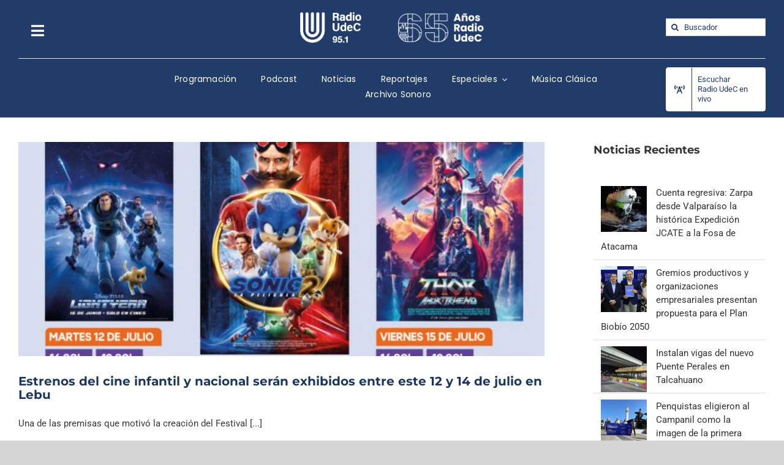

--- FILE ---
content_type: text/html; charset=UTF-8
request_url: https://www.radioudec.cl/tag/thor-amor-y-trueno/
body_size: 16805
content:
<!DOCTYPE html>
<html class="avada-html-layout-wide avada-html-header-position-top avada-html-is-archive" lang="es" prefix="og: http://ogp.me/ns# fb: http://ogp.me/ns/fb#">
<head>
	<meta http-equiv="X-UA-Compatible" content="IE=edge" />
	<meta http-equiv="Content-Type" content="text/html; charset=utf-8"/>
	<meta name="viewport" content="width=device-width, initial-scale=1" />
	<meta name='robots' content='index, follow, max-image-preview:large, max-snippet:-1, max-video-preview:-1' />

		<!-- Meta Tag Manager -->
		<meta name="google-site-verification" content="vex2wPg-CPJCHDdG8LFJnPluO68ghlHW2WXzOTpFXPg" />
		<!-- / Meta Tag Manager -->

	<!-- This site is optimized with the Yoast SEO plugin v21.8.1 - https://yoast.com/wordpress/plugins/seo/ -->
	<title>Thor Amor y Trueno archivos - Radio UdeC</title>
	<link rel="canonical" href="https://www.radioudec.cl/tag/thor-amor-y-trueno/" />
	<meta property="og:locale" content="es_ES" />
	<meta property="og:type" content="article" />
	<meta property="og:title" content="Thor Amor y Trueno archivos - Radio UdeC" />
	<meta property="og:url" content="https://www.radioudec.cl/tag/thor-amor-y-trueno/" />
	<meta property="og:site_name" content="Radio UdeC" />
	<meta name="twitter:card" content="summary_large_image" />
	<meta name="twitter:site" content="@radioudec" />
	<script type="application/ld+json" class="yoast-schema-graph">{"@context":"https://schema.org","@graph":[{"@type":"CollectionPage","@id":"https://www.radioudec.cl/tag/thor-amor-y-trueno/","url":"https://www.radioudec.cl/tag/thor-amor-y-trueno/","name":"Thor Amor y Trueno archivos - Radio UdeC","isPartOf":{"@id":"https://www.radioudec.cl/#website"},"primaryImageOfPage":{"@id":"https://www.radioudec.cl/tag/thor-amor-y-trueno/#primaryimage"},"image":{"@id":"https://www.radioudec.cl/tag/thor-amor-y-trueno/#primaryimage"},"thumbnailUrl":"https://www.radioudec.cl/wp-content/uploads/2022/07/Ciclo-familiar.jpeg","breadcrumb":{"@id":"https://www.radioudec.cl/tag/thor-amor-y-trueno/#breadcrumb"},"inLanguage":"es"},{"@type":"ImageObject","inLanguage":"es","@id":"https://www.radioudec.cl/tag/thor-amor-y-trueno/#primaryimage","url":"https://www.radioudec.cl/wp-content/uploads/2022/07/Ciclo-familiar.jpeg","contentUrl":"https://www.radioudec.cl/wp-content/uploads/2022/07/Ciclo-familiar.jpeg","width":1280,"height":1280},{"@type":"BreadcrumbList","@id":"https://www.radioudec.cl/tag/thor-amor-y-trueno/#breadcrumb","itemListElement":[{"@type":"ListItem","position":1,"name":"Portada","item":"https://www.radioudec.cl/"},{"@type":"ListItem","position":2,"name":"Thor Amor y Trueno"}]},{"@type":"WebSite","@id":"https://www.radioudec.cl/#website","url":"https://www.radioudec.cl/","name":"Radio UdeC","description":"Innovando junto a los clásicos","potentialAction":[{"@type":"SearchAction","target":{"@type":"EntryPoint","urlTemplate":"https://www.radioudec.cl/?s={search_term_string}"},"query-input":"required name=search_term_string"}],"inLanguage":"es"}]}</script>
	<!-- / Yoast SEO plugin. -->


<link rel="alternate" type="application/rss+xml" title="Radio UdeC &raquo; Feed" href="https://www.radioudec.cl/feed/" />
<link rel="alternate" type="application/rss+xml" title="Radio UdeC &raquo; Feed de los comentarios" href="https://www.radioudec.cl/comments/feed/" />
					<link rel="shortcut icon" href="https://www.radioudec.cl/wp-content/uploads/2021/06/5284fav_32.png" type="image/x-icon" />
		
		
		
				<link rel="alternate" type="application/rss+xml" title="Radio UdeC &raquo; Etiqueta Thor Amor y Trueno del feed" href="https://www.radioudec.cl/tag/thor-amor-y-trueno/feed/" />
<script type="text/javascript">
window._wpemojiSettings = {"baseUrl":"https:\/\/s.w.org\/images\/core\/emoji\/14.0.0\/72x72\/","ext":".png","svgUrl":"https:\/\/s.w.org\/images\/core\/emoji\/14.0.0\/svg\/","svgExt":".svg","source":{"concatemoji":"https:\/\/www.radioudec.cl\/wp-includes\/js\/wp-emoji-release.min.js?ver=6.2.8"}};
/*! This file is auto-generated */
!function(e,a,t){var n,r,o,i=a.createElement("canvas"),p=i.getContext&&i.getContext("2d");function s(e,t){p.clearRect(0,0,i.width,i.height),p.fillText(e,0,0);e=i.toDataURL();return p.clearRect(0,0,i.width,i.height),p.fillText(t,0,0),e===i.toDataURL()}function c(e){var t=a.createElement("script");t.src=e,t.defer=t.type="text/javascript",a.getElementsByTagName("head")[0].appendChild(t)}for(o=Array("flag","emoji"),t.supports={everything:!0,everythingExceptFlag:!0},r=0;r<o.length;r++)t.supports[o[r]]=function(e){if(p&&p.fillText)switch(p.textBaseline="top",p.font="600 32px Arial",e){case"flag":return s("\ud83c\udff3\ufe0f\u200d\u26a7\ufe0f","\ud83c\udff3\ufe0f\u200b\u26a7\ufe0f")?!1:!s("\ud83c\uddfa\ud83c\uddf3","\ud83c\uddfa\u200b\ud83c\uddf3")&&!s("\ud83c\udff4\udb40\udc67\udb40\udc62\udb40\udc65\udb40\udc6e\udb40\udc67\udb40\udc7f","\ud83c\udff4\u200b\udb40\udc67\u200b\udb40\udc62\u200b\udb40\udc65\u200b\udb40\udc6e\u200b\udb40\udc67\u200b\udb40\udc7f");case"emoji":return!s("\ud83e\udef1\ud83c\udffb\u200d\ud83e\udef2\ud83c\udfff","\ud83e\udef1\ud83c\udffb\u200b\ud83e\udef2\ud83c\udfff")}return!1}(o[r]),t.supports.everything=t.supports.everything&&t.supports[o[r]],"flag"!==o[r]&&(t.supports.everythingExceptFlag=t.supports.everythingExceptFlag&&t.supports[o[r]]);t.supports.everythingExceptFlag=t.supports.everythingExceptFlag&&!t.supports.flag,t.DOMReady=!1,t.readyCallback=function(){t.DOMReady=!0},t.supports.everything||(n=function(){t.readyCallback()},a.addEventListener?(a.addEventListener("DOMContentLoaded",n,!1),e.addEventListener("load",n,!1)):(e.attachEvent("onload",n),a.attachEvent("onreadystatechange",function(){"complete"===a.readyState&&t.readyCallback()})),(e=t.source||{}).concatemoji?c(e.concatemoji):e.wpemoji&&e.twemoji&&(c(e.twemoji),c(e.wpemoji)))}(window,document,window._wpemojiSettings);
</script>
<style type="text/css">
img.wp-smiley,
img.emoji {
	display: inline !important;
	border: none !important;
	box-shadow: none !important;
	height: 1em !important;
	width: 1em !important;
	margin: 0 0.07em !important;
	vertical-align: -0.1em !important;
	background: none !important;
	padding: 0 !important;
}
</style>
	<link rel='stylesheet' id='audio7-html5_site_css-css' href='https://www.radioudec.cl/wp-content/plugins/lbg-audio7_html5_full_width_sticky_pro_/audio7_html5/audio7_html5.css?ver=6.2.8' type='text/css' media='all' />
<link rel='stylesheet' id='wp-block-library-css' href='https://www.radioudec.cl/wp-includes/css/dist/block-library/style.min.css?ver=6.2.8' type='text/css' media='all' />
<style id='wp-block-library-theme-inline-css' type='text/css'>
.wp-block-audio figcaption{color:#555;font-size:13px;text-align:center}.is-dark-theme .wp-block-audio figcaption{color:hsla(0,0%,100%,.65)}.wp-block-audio{margin:0 0 1em}.wp-block-code{border:1px solid #ccc;border-radius:4px;font-family:Menlo,Consolas,monaco,monospace;padding:.8em 1em}.wp-block-embed figcaption{color:#555;font-size:13px;text-align:center}.is-dark-theme .wp-block-embed figcaption{color:hsla(0,0%,100%,.65)}.wp-block-embed{margin:0 0 1em}.blocks-gallery-caption{color:#555;font-size:13px;text-align:center}.is-dark-theme .blocks-gallery-caption{color:hsla(0,0%,100%,.65)}.wp-block-image figcaption{color:#555;font-size:13px;text-align:center}.is-dark-theme .wp-block-image figcaption{color:hsla(0,0%,100%,.65)}.wp-block-image{margin:0 0 1em}.wp-block-pullquote{border-bottom:4px solid;border-top:4px solid;color:currentColor;margin-bottom:1.75em}.wp-block-pullquote cite,.wp-block-pullquote footer,.wp-block-pullquote__citation{color:currentColor;font-size:.8125em;font-style:normal;text-transform:uppercase}.wp-block-quote{border-left:.25em solid;margin:0 0 1.75em;padding-left:1em}.wp-block-quote cite,.wp-block-quote footer{color:currentColor;font-size:.8125em;font-style:normal;position:relative}.wp-block-quote.has-text-align-right{border-left:none;border-right:.25em solid;padding-left:0;padding-right:1em}.wp-block-quote.has-text-align-center{border:none;padding-left:0}.wp-block-quote.is-large,.wp-block-quote.is-style-large,.wp-block-quote.is-style-plain{border:none}.wp-block-search .wp-block-search__label{font-weight:700}.wp-block-search__button{border:1px solid #ccc;padding:.375em .625em}:where(.wp-block-group.has-background){padding:1.25em 2.375em}.wp-block-separator.has-css-opacity{opacity:.4}.wp-block-separator{border:none;border-bottom:2px solid;margin-left:auto;margin-right:auto}.wp-block-separator.has-alpha-channel-opacity{opacity:1}.wp-block-separator:not(.is-style-wide):not(.is-style-dots){width:100px}.wp-block-separator.has-background:not(.is-style-dots){border-bottom:none;height:1px}.wp-block-separator.has-background:not(.is-style-wide):not(.is-style-dots){height:2px}.wp-block-table{margin:0 0 1em}.wp-block-table td,.wp-block-table th{word-break:normal}.wp-block-table figcaption{color:#555;font-size:13px;text-align:center}.is-dark-theme .wp-block-table figcaption{color:hsla(0,0%,100%,.65)}.wp-block-video figcaption{color:#555;font-size:13px;text-align:center}.is-dark-theme .wp-block-video figcaption{color:hsla(0,0%,100%,.65)}.wp-block-video{margin:0 0 1em}.wp-block-template-part.has-background{margin-bottom:0;margin-top:0;padding:1.25em 2.375em}
</style>
<link rel='stylesheet' id='classic-theme-styles-css' href='https://www.radioudec.cl/wp-includes/css/classic-themes.min.css?ver=6.2.8' type='text/css' media='all' />
<style id='global-styles-inline-css' type='text/css'>
body{--wp--preset--color--black: #000000;--wp--preset--color--cyan-bluish-gray: #abb8c3;--wp--preset--color--white: #ffffff;--wp--preset--color--pale-pink: #f78da7;--wp--preset--color--vivid-red: #cf2e2e;--wp--preset--color--luminous-vivid-orange: #ff6900;--wp--preset--color--luminous-vivid-amber: #fcb900;--wp--preset--color--light-green-cyan: #7bdcb5;--wp--preset--color--vivid-green-cyan: #00d084;--wp--preset--color--pale-cyan-blue: #8ed1fc;--wp--preset--color--vivid-cyan-blue: #0693e3;--wp--preset--color--vivid-purple: #9b51e0;--wp--preset--color--awb-color-1: rgba(255,255,255,1);--wp--preset--color--awb-color-2: rgba(246,246,246,1);--wp--preset--color--awb-color-3: rgba(224,222,222,1);--wp--preset--color--awb-color-4: rgba(201,201,201,1);--wp--preset--color--awb-color-5: rgba(34,60,106,1);--wp--preset--color--awb-color-6: rgba(225,7,7,1);--wp--preset--color--awb-color-7: rgba(51,51,51,1);--wp--preset--color--awb-color-8: rgba(27,53,97,1);--wp--preset--color--awb-color-custom-10: rgba(116,116,116,1);--wp--preset--color--awb-color-custom-11: rgba(235,234,234,1);--wp--preset--color--awb-color-custom-12: rgba(242,243,245,1);--wp--preset--color--awb-color-custom-13: rgba(101,188,123,1);--wp--preset--color--awb-color-custom-14: rgba(33,41,52,1);--wp--preset--color--awb-color-custom-15: rgba(191,191,191,1);--wp--preset--color--awb-color-custom-16: rgba(235,235,235,1);--wp--preset--color--awb-color-custom-17: rgba(162,162,162,1);--wp--preset--color--awb-color-custom-18: rgba(56,56,56,1);--wp--preset--gradient--vivid-cyan-blue-to-vivid-purple: linear-gradient(135deg,rgba(6,147,227,1) 0%,rgb(155,81,224) 100%);--wp--preset--gradient--light-green-cyan-to-vivid-green-cyan: linear-gradient(135deg,rgb(122,220,180) 0%,rgb(0,208,130) 100%);--wp--preset--gradient--luminous-vivid-amber-to-luminous-vivid-orange: linear-gradient(135deg,rgba(252,185,0,1) 0%,rgba(255,105,0,1) 100%);--wp--preset--gradient--luminous-vivid-orange-to-vivid-red: linear-gradient(135deg,rgba(255,105,0,1) 0%,rgb(207,46,46) 100%);--wp--preset--gradient--very-light-gray-to-cyan-bluish-gray: linear-gradient(135deg,rgb(238,238,238) 0%,rgb(169,184,195) 100%);--wp--preset--gradient--cool-to-warm-spectrum: linear-gradient(135deg,rgb(74,234,220) 0%,rgb(151,120,209) 20%,rgb(207,42,186) 40%,rgb(238,44,130) 60%,rgb(251,105,98) 80%,rgb(254,248,76) 100%);--wp--preset--gradient--blush-light-purple: linear-gradient(135deg,rgb(255,206,236) 0%,rgb(152,150,240) 100%);--wp--preset--gradient--blush-bordeaux: linear-gradient(135deg,rgb(254,205,165) 0%,rgb(254,45,45) 50%,rgb(107,0,62) 100%);--wp--preset--gradient--luminous-dusk: linear-gradient(135deg,rgb(255,203,112) 0%,rgb(199,81,192) 50%,rgb(65,88,208) 100%);--wp--preset--gradient--pale-ocean: linear-gradient(135deg,rgb(255,245,203) 0%,rgb(182,227,212) 50%,rgb(51,167,181) 100%);--wp--preset--gradient--electric-grass: linear-gradient(135deg,rgb(202,248,128) 0%,rgb(113,206,126) 100%);--wp--preset--gradient--midnight: linear-gradient(135deg,rgb(2,3,129) 0%,rgb(40,116,252) 100%);--wp--preset--duotone--dark-grayscale: url('#wp-duotone-dark-grayscale');--wp--preset--duotone--grayscale: url('#wp-duotone-grayscale');--wp--preset--duotone--purple-yellow: url('#wp-duotone-purple-yellow');--wp--preset--duotone--blue-red: url('#wp-duotone-blue-red');--wp--preset--duotone--midnight: url('#wp-duotone-midnight');--wp--preset--duotone--magenta-yellow: url('#wp-duotone-magenta-yellow');--wp--preset--duotone--purple-green: url('#wp-duotone-purple-green');--wp--preset--duotone--blue-orange: url('#wp-duotone-blue-orange');--wp--preset--font-size--small: 11.25px;--wp--preset--font-size--medium: 20px;--wp--preset--font-size--large: 22.5px;--wp--preset--font-size--x-large: 42px;--wp--preset--font-size--normal: 15px;--wp--preset--font-size--xlarge: 30px;--wp--preset--font-size--huge: 45px;--wp--preset--spacing--20: 0.44rem;--wp--preset--spacing--30: 0.67rem;--wp--preset--spacing--40: 1rem;--wp--preset--spacing--50: 1.5rem;--wp--preset--spacing--60: 2.25rem;--wp--preset--spacing--70: 3.38rem;--wp--preset--spacing--80: 5.06rem;--wp--preset--shadow--natural: 6px 6px 9px rgba(0, 0, 0, 0.2);--wp--preset--shadow--deep: 12px 12px 50px rgba(0, 0, 0, 0.4);--wp--preset--shadow--sharp: 6px 6px 0px rgba(0, 0, 0, 0.2);--wp--preset--shadow--outlined: 6px 6px 0px -3px rgba(255, 255, 255, 1), 6px 6px rgba(0, 0, 0, 1);--wp--preset--shadow--crisp: 6px 6px 0px rgba(0, 0, 0, 1);}:where(.is-layout-flex){gap: 0.5em;}body .is-layout-flow > .alignleft{float: left;margin-inline-start: 0;margin-inline-end: 2em;}body .is-layout-flow > .alignright{float: right;margin-inline-start: 2em;margin-inline-end: 0;}body .is-layout-flow > .aligncenter{margin-left: auto !important;margin-right: auto !important;}body .is-layout-constrained > .alignleft{float: left;margin-inline-start: 0;margin-inline-end: 2em;}body .is-layout-constrained > .alignright{float: right;margin-inline-start: 2em;margin-inline-end: 0;}body .is-layout-constrained > .aligncenter{margin-left: auto !important;margin-right: auto !important;}body .is-layout-constrained > :where(:not(.alignleft):not(.alignright):not(.alignfull)){max-width: var(--wp--style--global--content-size);margin-left: auto !important;margin-right: auto !important;}body .is-layout-constrained > .alignwide{max-width: var(--wp--style--global--wide-size);}body .is-layout-flex{display: flex;}body .is-layout-flex{flex-wrap: wrap;align-items: center;}body .is-layout-flex > *{margin: 0;}:where(.wp-block-columns.is-layout-flex){gap: 2em;}.has-black-color{color: var(--wp--preset--color--black) !important;}.has-cyan-bluish-gray-color{color: var(--wp--preset--color--cyan-bluish-gray) !important;}.has-white-color{color: var(--wp--preset--color--white) !important;}.has-pale-pink-color{color: var(--wp--preset--color--pale-pink) !important;}.has-vivid-red-color{color: var(--wp--preset--color--vivid-red) !important;}.has-luminous-vivid-orange-color{color: var(--wp--preset--color--luminous-vivid-orange) !important;}.has-luminous-vivid-amber-color{color: var(--wp--preset--color--luminous-vivid-amber) !important;}.has-light-green-cyan-color{color: var(--wp--preset--color--light-green-cyan) !important;}.has-vivid-green-cyan-color{color: var(--wp--preset--color--vivid-green-cyan) !important;}.has-pale-cyan-blue-color{color: var(--wp--preset--color--pale-cyan-blue) !important;}.has-vivid-cyan-blue-color{color: var(--wp--preset--color--vivid-cyan-blue) !important;}.has-vivid-purple-color{color: var(--wp--preset--color--vivid-purple) !important;}.has-black-background-color{background-color: var(--wp--preset--color--black) !important;}.has-cyan-bluish-gray-background-color{background-color: var(--wp--preset--color--cyan-bluish-gray) !important;}.has-white-background-color{background-color: var(--wp--preset--color--white) !important;}.has-pale-pink-background-color{background-color: var(--wp--preset--color--pale-pink) !important;}.has-vivid-red-background-color{background-color: var(--wp--preset--color--vivid-red) !important;}.has-luminous-vivid-orange-background-color{background-color: var(--wp--preset--color--luminous-vivid-orange) !important;}.has-luminous-vivid-amber-background-color{background-color: var(--wp--preset--color--luminous-vivid-amber) !important;}.has-light-green-cyan-background-color{background-color: var(--wp--preset--color--light-green-cyan) !important;}.has-vivid-green-cyan-background-color{background-color: var(--wp--preset--color--vivid-green-cyan) !important;}.has-pale-cyan-blue-background-color{background-color: var(--wp--preset--color--pale-cyan-blue) !important;}.has-vivid-cyan-blue-background-color{background-color: var(--wp--preset--color--vivid-cyan-blue) !important;}.has-vivid-purple-background-color{background-color: var(--wp--preset--color--vivid-purple) !important;}.has-black-border-color{border-color: var(--wp--preset--color--black) !important;}.has-cyan-bluish-gray-border-color{border-color: var(--wp--preset--color--cyan-bluish-gray) !important;}.has-white-border-color{border-color: var(--wp--preset--color--white) !important;}.has-pale-pink-border-color{border-color: var(--wp--preset--color--pale-pink) !important;}.has-vivid-red-border-color{border-color: var(--wp--preset--color--vivid-red) !important;}.has-luminous-vivid-orange-border-color{border-color: var(--wp--preset--color--luminous-vivid-orange) !important;}.has-luminous-vivid-amber-border-color{border-color: var(--wp--preset--color--luminous-vivid-amber) !important;}.has-light-green-cyan-border-color{border-color: var(--wp--preset--color--light-green-cyan) !important;}.has-vivid-green-cyan-border-color{border-color: var(--wp--preset--color--vivid-green-cyan) !important;}.has-pale-cyan-blue-border-color{border-color: var(--wp--preset--color--pale-cyan-blue) !important;}.has-vivid-cyan-blue-border-color{border-color: var(--wp--preset--color--vivid-cyan-blue) !important;}.has-vivid-purple-border-color{border-color: var(--wp--preset--color--vivid-purple) !important;}.has-vivid-cyan-blue-to-vivid-purple-gradient-background{background: var(--wp--preset--gradient--vivid-cyan-blue-to-vivid-purple) !important;}.has-light-green-cyan-to-vivid-green-cyan-gradient-background{background: var(--wp--preset--gradient--light-green-cyan-to-vivid-green-cyan) !important;}.has-luminous-vivid-amber-to-luminous-vivid-orange-gradient-background{background: var(--wp--preset--gradient--luminous-vivid-amber-to-luminous-vivid-orange) !important;}.has-luminous-vivid-orange-to-vivid-red-gradient-background{background: var(--wp--preset--gradient--luminous-vivid-orange-to-vivid-red) !important;}.has-very-light-gray-to-cyan-bluish-gray-gradient-background{background: var(--wp--preset--gradient--very-light-gray-to-cyan-bluish-gray) !important;}.has-cool-to-warm-spectrum-gradient-background{background: var(--wp--preset--gradient--cool-to-warm-spectrum) !important;}.has-blush-light-purple-gradient-background{background: var(--wp--preset--gradient--blush-light-purple) !important;}.has-blush-bordeaux-gradient-background{background: var(--wp--preset--gradient--blush-bordeaux) !important;}.has-luminous-dusk-gradient-background{background: var(--wp--preset--gradient--luminous-dusk) !important;}.has-pale-ocean-gradient-background{background: var(--wp--preset--gradient--pale-ocean) !important;}.has-electric-grass-gradient-background{background: var(--wp--preset--gradient--electric-grass) !important;}.has-midnight-gradient-background{background: var(--wp--preset--gradient--midnight) !important;}.has-small-font-size{font-size: var(--wp--preset--font-size--small) !important;}.has-medium-font-size{font-size: var(--wp--preset--font-size--medium) !important;}.has-large-font-size{font-size: var(--wp--preset--font-size--large) !important;}.has-x-large-font-size{font-size: var(--wp--preset--font-size--x-large) !important;}
.wp-block-navigation a:where(:not(.wp-element-button)){color: inherit;}
:where(.wp-block-columns.is-layout-flex){gap: 2em;}
.wp-block-pullquote{font-size: 1.5em;line-height: 1.6;}
</style>
<link rel='stylesheet' id='tablepress-default-css' href='https://www.radioudec.cl/wp-content/tablepress-combined.min.css?ver=46' type='text/css' media='all' />
<link rel='stylesheet' id='fusion-dynamic-css-css' href='https://www.radioudec.cl/wp-content/uploads/fusion-styles/053682e95aaaf10a37c7d9f549cbc0f8.min.css?ver=3.10.1' type='text/css' media='all' />
<script type='text/javascript' src='https://www.radioudec.cl/wp-includes/js/jquery/jquery.min.js?ver=3.6.4' id='jquery-core-js'></script>
<script type='text/javascript' src='https://www.radioudec.cl/wp-includes/js/jquery/jquery-migrate.min.js?ver=3.4.0' id='jquery-migrate-js'></script>
<script type='text/javascript' src='https://www.radioudec.cl/wp-content/plugins/lbg-audio7_html5_full_width_sticky_pro_/audio7_html5/js/jquery.mousewheel.min.js?ver=6.2.8' id='lbg-mousewheel-js'></script>
<script type='text/javascript' src='https://www.radioudec.cl/wp-content/plugins/lbg-audio7_html5_full_width_sticky_pro_/audio7_html5/js/jquery.touchSwipe.min.js?ver=6.2.8' id='lbg-touchSwipe-js'></script>
<script type='text/javascript' src='https://www.radioudec.cl/wp-content/plugins/lbg-audio7_html5_full_width_sticky_pro_/audio7_html5/js/audio7_html5.js?ver=6.2.8' id='lbg-audio7_html5-js'></script>
<script type='text/javascript' src='https://www.radioudec.cl/wp-content/plugins/lbg-audio7_html5_full_width_sticky_pro_/audio7_html5/js/google_a.js?ver=6.2.8' id='lbg-google_a-js'></script>
<link rel="https://api.w.org/" href="https://www.radioudec.cl/wp-json/" /><link rel="alternate" type="application/json" href="https://www.radioudec.cl/wp-json/wp/v2/tags/6032" /><link rel="EditURI" type="application/rsd+xml" title="RSD" href="https://www.radioudec.cl/xmlrpc.php?rsd" />
<link rel="wlwmanifest" type="application/wlwmanifest+xml" href="https://www.radioudec.cl/wp-includes/wlwmanifest.xml" />
<meta name="generator" content="WordPress 6.2.8" />
<link rel="preload" href="https://www.radioudec.cl/wp-content/themes/Avada/includes/lib/assets/fonts/icomoon/awb-icons.woff" as="font" type="font/woff" crossorigin><link rel="preload" href="//www.radioudec.cl/wp-content/themes/Avada/includes/lib/assets/fonts/fontawesome/webfonts/fa-brands-400.woff2" as="font" type="font/woff2" crossorigin><link rel="preload" href="//www.radioudec.cl/wp-content/themes/Avada/includes/lib/assets/fonts/fontawesome/webfonts/fa-regular-400.woff2" as="font" type="font/woff2" crossorigin><link rel="preload" href="//www.radioudec.cl/wp-content/themes/Avada/includes/lib/assets/fonts/fontawesome/webfonts/fa-solid-900.woff2" as="font" type="font/woff2" crossorigin><style type="text/css" id="css-fb-visibility">@media screen and (max-width: 640px){.fusion-no-small-visibility{display:none !important;}body .sm-text-align-center{text-align:center !important;}body .sm-text-align-left{text-align:left !important;}body .sm-text-align-right{text-align:right !important;}body .sm-flex-align-center{justify-content:center !important;}body .sm-flex-align-flex-start{justify-content:flex-start !important;}body .sm-flex-align-flex-end{justify-content:flex-end !important;}body .sm-mx-auto{margin-left:auto !important;margin-right:auto !important;}body .sm-ml-auto{margin-left:auto !important;}body .sm-mr-auto{margin-right:auto !important;}body .fusion-absolute-position-small{position:absolute;top:auto;width:100%;}.awb-sticky.awb-sticky-small{ position: sticky; top: var(--awb-sticky-offset,0); }}@media screen and (min-width: 641px) and (max-width: 1024px){.fusion-no-medium-visibility{display:none !important;}body .md-text-align-center{text-align:center !important;}body .md-text-align-left{text-align:left !important;}body .md-text-align-right{text-align:right !important;}body .md-flex-align-center{justify-content:center !important;}body .md-flex-align-flex-start{justify-content:flex-start !important;}body .md-flex-align-flex-end{justify-content:flex-end !important;}body .md-mx-auto{margin-left:auto !important;margin-right:auto !important;}body .md-ml-auto{margin-left:auto !important;}body .md-mr-auto{margin-right:auto !important;}body .fusion-absolute-position-medium{position:absolute;top:auto;width:100%;}.awb-sticky.awb-sticky-medium{ position: sticky; top: var(--awb-sticky-offset,0); }}@media screen and (min-width: 1025px){.fusion-no-large-visibility{display:none !important;}body .lg-text-align-center{text-align:center !important;}body .lg-text-align-left{text-align:left !important;}body .lg-text-align-right{text-align:right !important;}body .lg-flex-align-center{justify-content:center !important;}body .lg-flex-align-flex-start{justify-content:flex-start !important;}body .lg-flex-align-flex-end{justify-content:flex-end !important;}body .lg-mx-auto{margin-left:auto !important;margin-right:auto !important;}body .lg-ml-auto{margin-left:auto !important;}body .lg-mr-auto{margin-right:auto !important;}body .fusion-absolute-position-large{position:absolute;top:auto;width:100%;}.awb-sticky.awb-sticky-large{ position: sticky; top: var(--awb-sticky-offset,0); }}</style>		<style type="text/css" id="wp-custom-css">
			.post-content a {
color:#1b3561 !important;
font-weight:bold;
}		</style>
				<script type="text/javascript">
			var doc = document.documentElement;
			doc.setAttribute( 'data-useragent', navigator.userAgent );
		</script>
		<!-- Global site tag (gtag.js) - Google Analytics -->
<script async src="https://www.googletagmanager.com/gtag/js?id=UA-161209587-1"></script>
<script>
  window.dataLayer = window.dataLayer || [];
  function gtag(){dataLayer.push(arguments);}
  gtag('js', new Date());

  gtag('config', 'UA-161209587-1');
</script>

<!-- Google tag (gtag.js) -->
<script async src="https://www.googletagmanager.com/gtag/js?id=G-HP7YRLCHGY"></script>
<script>
  window.dataLayer = window.dataLayer || [];
  function gtag(){dataLayer.push(arguments);}
  gtag('js', new Date());

  gtag('config', 'G-HP7YRLCHGY');
</script>
	</head>

<body class="archive tag tag-thor-amor-y-trueno tag-6032 has-sidebar fusion-image-hovers fusion-pagination-sizing fusion-button_type-flat fusion-button_span-no fusion-button_gradient-linear avada-image-rollover-circle-yes avada-image-rollover-no fusion-body ltr fusion-sticky-header no-tablet-sticky-header no-mobile-sticky-header no-mobile-slidingbar no-mobile-totop avada-has-rev-slider-styles fusion-disable-outline fusion-sub-menu-fade mobile-logo-pos-left layout-wide-mode avada-has-boxed-modal-shadow- layout-scroll-offset-full avada-has-zero-margin-offset-top fusion-top-header menu-text-align-left mobile-menu-design-modern fusion-show-pagination-text fusion-header-layout-v3 avada-responsive avada-footer-fx-none avada-menu-highlight-style-bar fusion-search-form-classic fusion-main-menu-search-overlay fusion-avatar-square avada-dropdown-styles avada-blog-layout- avada-blog-archive-layout-large avada-header-shadow-no avada-menu-icon-position-left avada-has-megamenu-shadow avada-has-mainmenu-dropdown-divider avada-has-mobile-menu-search avada-has-main-nav-search-icon avada-has-breadcrumb-mobile-hidden avada-has-titlebar-hide avada-has-pagination-width_height avada-flyout-menu-direction-fade avada-ec-views-v1" data-awb-post-id="32484">
	<svg xmlns="http://www.w3.org/2000/svg" viewBox="0 0 0 0" width="0" height="0" focusable="false" role="none" style="visibility: hidden; position: absolute; left: -9999px; overflow: hidden;" ><defs><filter id="wp-duotone-dark-grayscale"><feColorMatrix color-interpolation-filters="sRGB" type="matrix" values=" .299 .587 .114 0 0 .299 .587 .114 0 0 .299 .587 .114 0 0 .299 .587 .114 0 0 " /><feComponentTransfer color-interpolation-filters="sRGB" ><feFuncR type="table" tableValues="0 0.49803921568627" /><feFuncG type="table" tableValues="0 0.49803921568627" /><feFuncB type="table" tableValues="0 0.49803921568627" /><feFuncA type="table" tableValues="1 1" /></feComponentTransfer><feComposite in2="SourceGraphic" operator="in" /></filter></defs></svg><svg xmlns="http://www.w3.org/2000/svg" viewBox="0 0 0 0" width="0" height="0" focusable="false" role="none" style="visibility: hidden; position: absolute; left: -9999px; overflow: hidden;" ><defs><filter id="wp-duotone-grayscale"><feColorMatrix color-interpolation-filters="sRGB" type="matrix" values=" .299 .587 .114 0 0 .299 .587 .114 0 0 .299 .587 .114 0 0 .299 .587 .114 0 0 " /><feComponentTransfer color-interpolation-filters="sRGB" ><feFuncR type="table" tableValues="0 1" /><feFuncG type="table" tableValues="0 1" /><feFuncB type="table" tableValues="0 1" /><feFuncA type="table" tableValues="1 1" /></feComponentTransfer><feComposite in2="SourceGraphic" operator="in" /></filter></defs></svg><svg xmlns="http://www.w3.org/2000/svg" viewBox="0 0 0 0" width="0" height="0" focusable="false" role="none" style="visibility: hidden; position: absolute; left: -9999px; overflow: hidden;" ><defs><filter id="wp-duotone-purple-yellow"><feColorMatrix color-interpolation-filters="sRGB" type="matrix" values=" .299 .587 .114 0 0 .299 .587 .114 0 0 .299 .587 .114 0 0 .299 .587 .114 0 0 " /><feComponentTransfer color-interpolation-filters="sRGB" ><feFuncR type="table" tableValues="0.54901960784314 0.98823529411765" /><feFuncG type="table" tableValues="0 1" /><feFuncB type="table" tableValues="0.71764705882353 0.25490196078431" /><feFuncA type="table" tableValues="1 1" /></feComponentTransfer><feComposite in2="SourceGraphic" operator="in" /></filter></defs></svg><svg xmlns="http://www.w3.org/2000/svg" viewBox="0 0 0 0" width="0" height="0" focusable="false" role="none" style="visibility: hidden; position: absolute; left: -9999px; overflow: hidden;" ><defs><filter id="wp-duotone-blue-red"><feColorMatrix color-interpolation-filters="sRGB" type="matrix" values=" .299 .587 .114 0 0 .299 .587 .114 0 0 .299 .587 .114 0 0 .299 .587 .114 0 0 " /><feComponentTransfer color-interpolation-filters="sRGB" ><feFuncR type="table" tableValues="0 1" /><feFuncG type="table" tableValues="0 0.27843137254902" /><feFuncB type="table" tableValues="0.5921568627451 0.27843137254902" /><feFuncA type="table" tableValues="1 1" /></feComponentTransfer><feComposite in2="SourceGraphic" operator="in" /></filter></defs></svg><svg xmlns="http://www.w3.org/2000/svg" viewBox="0 0 0 0" width="0" height="0" focusable="false" role="none" style="visibility: hidden; position: absolute; left: -9999px; overflow: hidden;" ><defs><filter id="wp-duotone-midnight"><feColorMatrix color-interpolation-filters="sRGB" type="matrix" values=" .299 .587 .114 0 0 .299 .587 .114 0 0 .299 .587 .114 0 0 .299 .587 .114 0 0 " /><feComponentTransfer color-interpolation-filters="sRGB" ><feFuncR type="table" tableValues="0 0" /><feFuncG type="table" tableValues="0 0.64705882352941" /><feFuncB type="table" tableValues="0 1" /><feFuncA type="table" tableValues="1 1" /></feComponentTransfer><feComposite in2="SourceGraphic" operator="in" /></filter></defs></svg><svg xmlns="http://www.w3.org/2000/svg" viewBox="0 0 0 0" width="0" height="0" focusable="false" role="none" style="visibility: hidden; position: absolute; left: -9999px; overflow: hidden;" ><defs><filter id="wp-duotone-magenta-yellow"><feColorMatrix color-interpolation-filters="sRGB" type="matrix" values=" .299 .587 .114 0 0 .299 .587 .114 0 0 .299 .587 .114 0 0 .299 .587 .114 0 0 " /><feComponentTransfer color-interpolation-filters="sRGB" ><feFuncR type="table" tableValues="0.78039215686275 1" /><feFuncG type="table" tableValues="0 0.94901960784314" /><feFuncB type="table" tableValues="0.35294117647059 0.47058823529412" /><feFuncA type="table" tableValues="1 1" /></feComponentTransfer><feComposite in2="SourceGraphic" operator="in" /></filter></defs></svg><svg xmlns="http://www.w3.org/2000/svg" viewBox="0 0 0 0" width="0" height="0" focusable="false" role="none" style="visibility: hidden; position: absolute; left: -9999px; overflow: hidden;" ><defs><filter id="wp-duotone-purple-green"><feColorMatrix color-interpolation-filters="sRGB" type="matrix" values=" .299 .587 .114 0 0 .299 .587 .114 0 0 .299 .587 .114 0 0 .299 .587 .114 0 0 " /><feComponentTransfer color-interpolation-filters="sRGB" ><feFuncR type="table" tableValues="0.65098039215686 0.40392156862745" /><feFuncG type="table" tableValues="0 1" /><feFuncB type="table" tableValues="0.44705882352941 0.4" /><feFuncA type="table" tableValues="1 1" /></feComponentTransfer><feComposite in2="SourceGraphic" operator="in" /></filter></defs></svg><svg xmlns="http://www.w3.org/2000/svg" viewBox="0 0 0 0" width="0" height="0" focusable="false" role="none" style="visibility: hidden; position: absolute; left: -9999px; overflow: hidden;" ><defs><filter id="wp-duotone-blue-orange"><feColorMatrix color-interpolation-filters="sRGB" type="matrix" values=" .299 .587 .114 0 0 .299 .587 .114 0 0 .299 .587 .114 0 0 .299 .587 .114 0 0 " /><feComponentTransfer color-interpolation-filters="sRGB" ><feFuncR type="table" tableValues="0.098039215686275 1" /><feFuncG type="table" tableValues="0 0.66274509803922" /><feFuncB type="table" tableValues="0.84705882352941 0.41960784313725" /><feFuncA type="table" tableValues="1 1" /></feComponentTransfer><feComposite in2="SourceGraphic" operator="in" /></filter></defs></svg>	<a class="skip-link screen-reader-text" href="#content">Saltar al contenido</a>

	<div id="boxed-wrapper">
		
		<div id="wrapper" class="fusion-wrapper">
			<div id="home" style="position:relative;top:-1px;"></div>
												<div class="fusion-tb-header"><div class="fusion-fullwidth fullwidth-box fusion-builder-row-1 fusion-flex-container has-pattern-background has-mask-background hundred-percent-fullwidth non-hundred-percent-height-scrolling fusion-custom-z-index" style="--awb-border-radius-top-left:0px;--awb-border-radius-top-right:0px;--awb-border-radius-bottom-right:0px;--awb-border-radius-bottom-left:0px;--awb-z-index:20051;--awb-padding-top-medium:0px;--awb-padding-bottom-medium:0px;--awb-padding-top-small:0px;--awb-padding-right-small:20px;--awb-padding-bottom-small:0px;--awb-padding-left-small:20px;--awb-background-color:#223c6a;" ><div class="fusion-builder-row fusion-row fusion-flex-align-items-flex-start fusion-flex-justify-content-space-between" style="width:104% !important;max-width:104% !important;margin-left: calc(-4% / 2 );margin-right: calc(-4% / 2 );"><div class="fusion-layout-column fusion_builder_column fusion-builder-column-0 fusion_builder_column_1_6 1_6 fusion-flex-column fusion-flex-align-self-flex-start" style="--awb-z-index:99999;--awb-overflow:visible;--awb-bg-size:cover;--awb-width-large:16.666666666667%;--awb-margin-top-large:26px;--awb-spacing-right-large:11.52%;--awb-margin-bottom-large:17px;--awb-spacing-left-large:11.52%;--awb-width-medium:20%;--awb-order-medium:0;--awb-spacing-right-medium:9.6%;--awb-spacing-left-medium:9.6%;--awb-width-small:16.666666666667%;--awb-order-small:0;--awb-spacing-right-small:11.52%;--awb-spacing-left-small:11.52%;"><div class="fusion-column-wrapper fusion-column-has-shadow fusion-flex-justify-content-flex-start fusion-content-layout-column"><nav class="awb-menu awb-menu_row awb-menu_em-hover mobile-mode-collapse-to-button awb-menu_icons-right awb-menu_dc-no mobile-trigger-fullwidth-on awb-menu_mobile-accordion awb-menu_mt-fullwidth mobile-size-full-absolute loading mega-menu-loading awb-menu_desktop awb-menu_arrows-active awb-menu_arrows-main awb-menu_arrows-sub awb-menu_dropdown awb-menu_expand-left" style="--awb-align-items:flex-start;--awb-icons-size:30;--awb-main-justify-content:space-between;--awb-sub-justify-content:flex-start;--awb-mobile-nav-items-height:40;--awb-mobile-trigger-font-size:24px;--awb-mobile-trigger-color:var(--awb-color1);--awb-mobile-trigger-background-color:var(--awb-color5);--awb-mobile-justify:center;--awb-mobile-caret-left:auto;--awb-mobile-caret-right:0;--awb-fusion-font-family-typography:inherit;--awb-fusion-font-style-typography:normal;--awb-fusion-font-weight-typography:400;--awb-fusion-font-family-submenu-typography:inherit;--awb-fusion-font-style-submenu-typography:normal;--awb-fusion-font-weight-submenu-typography:400;--awb-fusion-font-family-mobile-typography:&quot;Poppins&quot;;--awb-fusion-font-style-mobile-typography:normal;--awb-fusion-font-weight-mobile-typography:400;" aria-label="Principal" data-breakpoint="10000" data-count="0" data-transition-type="fade" data-transition-time="300"><button type="button" class="awb-menu__m-toggle awb-menu__m-toggle_no-text" aria-expanded="false" aria-controls="menu-principal"><span class="awb-menu__m-toggle-inner"><span class="collapsed-nav-text"><span class="screen-reader-text">Toggle Navigation</span></span><span class="awb-menu__m-collapse-icon awb-menu__m-collapse-icon_no-text"><span class="awb-menu__m-collapse-icon-open awb-menu__m-collapse-icon-open_no-text fa-bars fas"></span><span class="awb-menu__m-collapse-icon-close awb-menu__m-collapse-icon-close_no-text fa-times fas"></span></span></span></button><ul id="menu-principal" class="fusion-menu awb-menu__main-ul awb-menu__main-ul_row"><li  id="menu-item-63160"  class="menu-item menu-item-type-custom menu-item-object-custom menu-item-63160 awb-menu__li awb-menu__main-li awb-menu__main-li_regular awb-menu__main-li_with-active-arrow awb-menu__main-li_with-main-arrow awb-menu__main-li_with-arrow"  data-item-id="63160"><span class="awb-menu__main-background-default awb-menu__main-background-default_fade"></span><span class="awb-menu__main-background-active awb-menu__main-background-active_fade"></span><a  href="https://www.radioudec.cl/vivo/" class="awb-menu__main-a awb-menu__main-a_regular fusion-flex-link"><span class="menu-text">Escuchar Radio UdeC<span class="awb-menu__highlight" style="background-color:var(--awb-color6);color:#ffffff;">en vivo</span></span><span class="awb-menu__i awb-menu__i_main fusion-megamenu-icon"><i class="glyphicon fa-broadcast-tower fas" aria-hidden="true"></i></span></a></li><li  id="menu-item-167"  class="menu-item menu-item-type-custom menu-item-object-custom menu-item-has-children menu-item-167 awb-menu__li awb-menu__main-li awb-menu__main-li_regular awb-menu__main-li_with-active-arrow awb-menu__main-li_with-main-arrow awb-menu__main-li_with-sub-arrow awb-menu__main-li_with-arrow"  data-item-id="167"><span class="awb-menu__main-background-default awb-menu__main-background-default_fade"></span><span class="awb-menu__main-background-active awb-menu__main-background-active_fade"></span><a  href="#" class="awb-menu__main-a awb-menu__main-a_regular"><span class="menu-text">Quiénes Somos</span><span class="awb-menu__open-nav-submenu-hover"></span></a><button type="button" aria-label="Open submenu of Quiénes Somos" aria-expanded="false" class="awb-menu__open-nav-submenu_mobile awb-menu__open-nav-submenu_main"></button><span class="awb-menu__sub-arrow"></span><ul class="awb-menu__sub-ul awb-menu__sub-ul_main"><li  id="menu-item-46"  class="menu-item menu-item-type-post_type menu-item-object-page menu-item-46 awb-menu__li awb-menu__sub-li" ><a  href="https://www.radioudec.cl/historia/" class="awb-menu__sub-a"><span>Historia</span></a></li><li  id="menu-item-45"  class="menu-item menu-item-type-post_type menu-item-object-page menu-item-45 awb-menu__li awb-menu__sub-li" ><a  href="https://www.radioudec.cl/equipo/" class="awb-menu__sub-a"><span>Equipo</span></a></li><li  id="menu-item-44"  class="menu-item menu-item-type-post_type menu-item-object-page menu-item-44 awb-menu__li awb-menu__sub-li" ><a  href="https://www.radioudec.cl/colaboradores/" class="awb-menu__sub-a"><span>Colaboradores</span></a></li></ul></li><li  id="menu-item-47"  class="menu-item menu-item-type-post_type menu-item-object-page menu-item-47 awb-menu__li awb-menu__main-li awb-menu__main-li_regular awb-menu__main-li_with-active-arrow awb-menu__main-li_with-main-arrow awb-menu__main-li_with-arrow"  data-item-id="47"><span class="awb-menu__main-background-default awb-menu__main-background-default_fade"></span><span class="awb-menu__main-background-active awb-menu__main-background-active_fade"></span><a  href="https://www.radioudec.cl/programacion/" class="awb-menu__main-a awb-menu__main-a_regular"><span class="menu-text">Programación</span></a></li><li  id="menu-item-42"  class="menu-item menu-item-type-post_type menu-item-object-page menu-item-42 awb-menu__li awb-menu__main-li awb-menu__main-li_regular awb-menu__main-li_with-active-arrow awb-menu__main-li_with-main-arrow awb-menu__main-li_with-arrow"  data-item-id="42"><span class="awb-menu__main-background-default awb-menu__main-background-default_fade"></span><span class="awb-menu__main-background-active awb-menu__main-background-active_fade"></span><a  href="https://www.radioudec.cl/podcast/" class="awb-menu__main-a awb-menu__main-a_regular"><span class="menu-text">Podcast</span></a></li><li  id="menu-item-43"  class="menu-item menu-item-type-post_type menu-item-object-page menu-item-has-children menu-item-43 awb-menu__li awb-menu__main-li awb-menu__main-li_regular awb-menu__main-li_with-active-arrow awb-menu__main-li_with-main-arrow awb-menu__main-li_with-sub-arrow awb-menu__main-li_with-arrow"  data-item-id="43"><span class="awb-menu__main-background-default awb-menu__main-background-default_fade"></span><span class="awb-menu__main-background-active awb-menu__main-background-active_fade"></span><a  href="https://www.radioudec.cl/noticias/" class="awb-menu__main-a awb-menu__main-a_regular"><span class="menu-text">Noticias</span><span class="awb-menu__open-nav-submenu-hover"></span></a><button type="button" aria-label="Open submenu of Noticias" aria-expanded="false" class="awb-menu__open-nav-submenu_mobile awb-menu__open-nav-submenu_main"></button><span class="awb-menu__sub-arrow"></span><ul class="awb-menu__sub-ul awb-menu__sub-ul_main"><li  id="menu-item-571"  class="menu-item menu-item-type-post_type menu-item-object-page menu-item-571 awb-menu__li awb-menu__sub-li" ><a  href="https://www.radioudec.cl/cultura/" class="awb-menu__sub-a"><span>Cultura</span></a></li><li  id="menu-item-570"  class="menu-item menu-item-type-post_type menu-item-object-page menu-item-570 awb-menu__li awb-menu__sub-li" ><a  href="https://www.radioudec.cl/ciencia/" class="awb-menu__sub-a"><span>Ciencia</span></a></li><li  id="menu-item-569"  class="menu-item menu-item-type-post_type menu-item-object-page menu-item-569 awb-menu__li awb-menu__sub-li" ><a  href="https://www.radioudec.cl/tecnologia/" class="awb-menu__sub-a"><span>Tecnología</span></a></li><li  id="menu-item-568"  class="menu-item menu-item-type-post_type menu-item-object-page menu-item-568 awb-menu__li awb-menu__sub-li" ><a  href="https://www.radioudec.cl/salud/" class="awb-menu__sub-a"><span>Salud</span></a></li><li  id="menu-item-567"  class="menu-item menu-item-type-post_type menu-item-object-page menu-item-567 awb-menu__li awb-menu__sub-li" ><a  href="https://www.radioudec.cl/innovacion/" class="awb-menu__sub-a"><span>Innovación</span></a></li><li  id="menu-item-566"  class="menu-item menu-item-type-post_type menu-item-object-page menu-item-566 awb-menu__li awb-menu__sub-li" ><a  href="https://www.radioudec.cl/udec/" class="awb-menu__sub-a"><span>UdeC</span></a></li><li  id="menu-item-565"  class="menu-item menu-item-type-post_type menu-item-object-page menu-item-565 awb-menu__li awb-menu__sub-li" ><a  href="https://www.radioudec.cl/regional/" class="awb-menu__sub-a"><span>Regional</span></a></li><li  id="menu-item-564"  class="menu-item menu-item-type-post_type menu-item-object-page menu-item-564 awb-menu__li awb-menu__sub-li" ><a  href="https://www.radioudec.cl/nacional/" class="awb-menu__sub-a"><span>Nacional</span></a></li><li  id="menu-item-563"  class="menu-item menu-item-type-post_type menu-item-object-page menu-item-563 awb-menu__li awb-menu__sub-li" ><a  href="https://www.radioudec.cl/internacional/" class="awb-menu__sub-a"><span>Internacional</span></a></li></ul></li><li  id="menu-item-3494"  class="menu-item menu-item-type-post_type menu-item-object-page menu-item-3494 awb-menu__li awb-menu__main-li awb-menu__main-li_regular awb-menu__main-li_with-active-arrow awb-menu__main-li_with-main-arrow awb-menu__main-li_with-arrow"  data-item-id="3494"><span class="awb-menu__main-background-default awb-menu__main-background-default_fade"></span><span class="awb-menu__main-background-active awb-menu__main-background-active_fade"></span><a  href="https://www.radioudec.cl/reportajes/" class="awb-menu__main-a awb-menu__main-a_regular"><span class="menu-text">Reportajes</span></a></li><li  id="menu-item-562"  class="menu-item menu-item-type-post_type menu-item-object-page menu-item-562 awb-menu__li awb-menu__main-li awb-menu__main-li_regular awb-menu__main-li_with-active-arrow awb-menu__main-li_with-main-arrow awb-menu__main-li_with-arrow"  data-item-id="562"><span class="awb-menu__main-background-default awb-menu__main-background-default_fade"></span><span class="awb-menu__main-background-active awb-menu__main-background-active_fade"></span><a  href="https://www.radioudec.cl/columnas/" class="awb-menu__main-a awb-menu__main-a_regular"><span class="menu-text">Columnas</span></a></li><li  id="menu-item-41"  class="menu-item menu-item-type-post_type menu-item-object-page menu-item-41 awb-menu__li awb-menu__main-li awb-menu__main-li_regular awb-menu__main-li_with-active-arrow awb-menu__main-li_with-main-arrow awb-menu__main-li_with-arrow"  data-item-id="41"><span class="awb-menu__main-background-default awb-menu__main-background-default_fade"></span><span class="awb-menu__main-background-active awb-menu__main-background-active_fade"></span><a  href="https://www.radioudec.cl/musica-clasica/" class="awb-menu__main-a awb-menu__main-a_regular"><span class="menu-text">Música Clásica</span></a></li><li  id="menu-item-36028"  class="menu-item menu-item-type-custom menu-item-object-custom menu-item-has-children menu-item-36028 awb-menu__li awb-menu__main-li awb-menu__main-li_regular awb-menu__main-li_with-active-arrow awb-menu__main-li_with-main-arrow awb-menu__main-li_with-sub-arrow awb-menu__main-li_with-arrow"  data-item-id="36028"><span class="awb-menu__main-background-default awb-menu__main-background-default_fade"></span><span class="awb-menu__main-background-active awb-menu__main-background-active_fade"></span><a  href="#" class="awb-menu__main-a awb-menu__main-a_regular"><span class="menu-text">Especiales</span><span class="awb-menu__open-nav-submenu-hover"></span></a><button type="button" aria-label="Open submenu of Especiales" aria-expanded="false" class="awb-menu__open-nav-submenu_mobile awb-menu__open-nav-submenu_main"></button><span class="awb-menu__sub-arrow"></span><ul class="awb-menu__sub-ul awb-menu__sub-ul_main"><li  id="menu-item-52335"  class="menu-item menu-item-type-post_type menu-item-object-page menu-item-52335 awb-menu__li awb-menu__sub-li" ><a  href="https://www.radioudec.cl/historia-y-memoria/" class="awb-menu__sub-a"><span>Historia y Memoria</span></a></li><li  id="menu-item-36029"  class="menu-item menu-item-type-post_type menu-item-object-page menu-item-36029 awb-menu__li awb-menu__sub-li" ><a  href="https://www.radioudec.cl/decision-constitucional/" class="awb-menu__sub-a"><span>Decisión Constitucional</span></a></li><li  id="menu-item-36031"  class="menu-item menu-item-type-custom menu-item-object-custom menu-item-36031 awb-menu__li awb-menu__sub-li" ><a  href="https://www.radioudec.cl/category/salud/" class="awb-menu__sub-a"><span>Cobertura Especial: COVID-19 en Chile</span></a></li><li  id="menu-item-42508"  class="menu-item menu-item-type-custom menu-item-object-custom menu-item-42508 awb-menu__li awb-menu__sub-li" ><a  href="https://www.radioudec.cl/saludos-aniversario/" class="awb-menu__sub-a"><span>Saludos aniversario</span></a></li></ul></li><li  id="menu-item-42507"  class="menu-item menu-item-type-custom menu-item-object-custom menu-item-42507 awb-menu__li awb-menu__main-li awb-menu__main-li_regular awb-menu__main-li_with-active-arrow awb-menu__main-li_with-main-arrow awb-menu__main-li_with-arrow"  data-item-id="42507"><span class="awb-menu__main-background-default awb-menu__main-background-default_fade"></span><span class="awb-menu__main-background-active awb-menu__main-background-active_fade"></span><a  href="https://aniversarioradioudec.cl/" class="awb-menu__main-a awb-menu__main-a_regular"><span class="menu-text">Archivo Sonoro</span></a></li></ul></nav></div></div><div class="fusion-layout-column fusion_builder_column fusion-builder-column-1 fusion_builder_column_2_3 2_3 fusion-flex-column" style="--awb-bg-size:cover;--awb-width-large:66.666666666667%;--awb-margin-top-large:20px;--awb-spacing-right-large:2.88%;--awb-margin-bottom-large:17px;--awb-spacing-left-large:2.88%;--awb-width-medium:60%;--awb-order-medium:0;--awb-spacing-right-medium:3.2%;--awb-spacing-left-medium:3.2%;--awb-width-small:83.333333333333%;--awb-order-small:0;--awb-spacing-right-small:0%;--awb-spacing-left-small:0%;" data-motion-effects="[{&quot;type&quot;:&quot;&quot;,&quot;scroll_type&quot;:&quot;transition&quot;,&quot;scroll_direction&quot;:&quot;up&quot;,&quot;transition_speed&quot;:&quot;1&quot;,&quot;fade_type&quot;:&quot;in&quot;,&quot;scale_type&quot;:&quot;up&quot;,&quot;initial_scale&quot;:&quot;1&quot;,&quot;max_scale&quot;:&quot;1.5&quot;,&quot;min_scale&quot;:&quot;0.5&quot;,&quot;initial_rotate&quot;:&quot;0&quot;,&quot;end_rotate&quot;:&quot;30&quot;,&quot;initial_blur&quot;:&quot;0&quot;,&quot;end_blur&quot;:&quot;3&quot;,&quot;start_element&quot;:&quot;top&quot;,&quot;start_viewport&quot;:&quot;bottom&quot;,&quot;end_element&quot;:&quot;bottom&quot;,&quot;end_viewport&quot;:&quot;top&quot;,&quot;mouse_effect&quot;:&quot;track&quot;,&quot;mouse_effect_direction&quot;:&quot;opposite&quot;,&quot;mouse_effect_speed&quot;:&quot;2&quot;,&quot;infinite_animation&quot;:&quot;float&quot;,&quot;infinite_animation_speed&quot;:&quot;2&quot;}]" data-scroll-devices="small-visibility,medium-visibility,large-visibility"><div class="fusion-column-wrapper fusion-column-has-shadow fusion-flex-justify-content-center fusion-content-layout-row"><div class="fusion-image-element " style="--awb-margin-right:20px;--awb-margin-left:20px;--awb-margin-right-small:0px;--awb-margin-left-small:0px;--awb-max-width:100px;--awb-caption-title-font-family:var(--h2_typography-font-family);--awb-caption-title-font-weight:var(--h2_typography-font-weight);--awb-caption-title-font-style:var(--h2_typography-font-style);--awb-caption-title-size:var(--h2_typography-font-size);--awb-caption-title-transform:var(--h2_typography-text-transform);--awb-caption-title-line-height:var(--h2_typography-line-height);--awb-caption-title-letter-spacing:var(--h2_typography-letter-spacing);"><span class=" fusion-imageframe imageframe-none imageframe-1 hover-type-none" class="image-scroll"><a class="fusion-no-lightbox" href="https://www.radioudec.cl" target="_self" aria-label="radio_udec@2x"><img decoding="async" width="241" height="121" src="https://www.radioudec.cl/wp-content/uploads/2020/02/radio_udec@2x.png" alt class="img-responsive wp-image-9" srcset="https://www.radioudec.cl/wp-content/uploads/2020/02/radio_udec@2x-200x100.png 200w, https://www.radioudec.cl/wp-content/uploads/2020/02/radio_udec@2x.png 241w" sizes="(max-width: 1024px) 100vw, (max-width: 640px) 100vw, 241px" /></a></span></div><div class="fusion-image-element " style="--awb-margin-right:20px;--awb-margin-left:40px;--awb-margin-right-small:0px;--awb-max-width:140px;--awb-caption-title-font-family:var(--h2_typography-font-family);--awb-caption-title-font-weight:var(--h2_typography-font-weight);--awb-caption-title-font-style:var(--h2_typography-font-style);--awb-caption-title-size:var(--h2_typography-font-size);--awb-caption-title-transform:var(--h2_typography-text-transform);--awb-caption-title-line-height:var(--h2_typography-line-height);--awb-caption-title-letter-spacing:var(--h2_typography-letter-spacing);"><span class=" fusion-imageframe imageframe-none imageframe-2 hover-type-none" class="image-scroll"><a class="fusion-no-lightbox" href="https://www.radioudec.cl" target="_self" aria-label="65_radio_blanco_lineal"><img decoding="async" width="1024" height="427" src="https://www.radioudec.cl/wp-content/uploads/2024/09/65_radio_blanco_lineal-1024x427.png" alt class="img-responsive wp-image-62916" srcset="https://www.radioudec.cl/wp-content/uploads/2024/09/65_radio_blanco_lineal-200x83.png 200w, https://www.radioudec.cl/wp-content/uploads/2024/09/65_radio_blanco_lineal-400x167.png 400w, https://www.radioudec.cl/wp-content/uploads/2024/09/65_radio_blanco_lineal-600x250.png 600w, https://www.radioudec.cl/wp-content/uploads/2024/09/65_radio_blanco_lineal-800x333.png 800w, https://www.radioudec.cl/wp-content/uploads/2024/09/65_radio_blanco_lineal-1200x500.png 1200w, https://www.radioudec.cl/wp-content/uploads/2024/09/65_radio_blanco_lineal.png 1210w" sizes="(max-width: 1024px) 100vw, (max-width: 640px) 100vw, (max-width: 1919px) 1200px,(min-width: 1920px) 67vw" /></a></span></div></div></div><div class="fusion-layout-column fusion_builder_column fusion-builder-column-2 fusion_builder_column_1_6 1_6 fusion-flex-column fusion-no-small-visibility" style="--awb-bg-size:cover;--awb-width-large:16.666666666667%;--awb-margin-top-large:30px;--awb-spacing-right-large:11.52%;--awb-margin-bottom-large:20px;--awb-spacing-left-large:11.52%;--awb-width-medium:20%;--awb-order-medium:0;--awb-spacing-right-medium:9.6%;--awb-spacing-left-medium:9.6%;--awb-width-small:20%;--awb-order-small:0;--awb-spacing-right-small:9.6%;--awb-spacing-left-small:9.6%;"><div class="fusion-column-wrapper fusion-column-has-shadow fusion-flex-justify-content-flex-end fusion-content-layout-row"><div class="fusion-search-element fusion-search-element-1 fusion-no-small-visibility fusion-no-medium-visibility fusion-search-form-clean" style="--awb-text-color:var(--awb-color5);">		<form role="search" class="searchform fusion-search-form  fusion-search-form-clean" method="get" action="https://www.radioudec.cl/">
			<div class="fusion-search-form-content">

				
				<div class="fusion-search-field search-field">
					<label><span class="screen-reader-text">Buscar:</span>
													<input type="search" value="" name="s" class="s" placeholder="Buscador" required aria-required="true" aria-label="Buscador"/>
											</label>
				</div>
				<div class="fusion-search-button search-button">
					<input type="submit" class="fusion-search-submit searchsubmit" aria-label="Buscar" value="&#xf002;" />
									</div>

				<input type="hidden" name="post_type[]" value="post" /><input type="hidden" name="search_limit_to_post_titles" value="1" /><input type="hidden" name="fs" value="1" />
			</div>


			
		</form>
		</div></div></div></div></div><div class="fusion-fullwidth fullwidth-box fusion-builder-row-2 fusion-flex-container has-pattern-background has-mask-background hundred-percent-fullwidth non-hundred-percent-height-scrolling fusion-no-small-visibility fusion-no-medium-visibility fusion-custom-z-index" style="--awb-border-radius-top-left:0px;--awb-border-radius-top-right:0px;--awb-border-radius-bottom-right:0px;--awb-border-radius-bottom-left:0px;--awb-z-index:9999;--awb-padding-top-medium:30px;--awb-padding-bottom-medium:30px;--awb-background-color:#223c6a;" ><div class="fusion-builder-row fusion-row fusion-flex-align-items-flex-start" style="width:104% !important;max-width:104% !important;margin-left: calc(-4% / 2 );margin-right: calc(-4% / 2 );"><div class="fusion-layout-column fusion_builder_column fusion-builder-column-3 fusion_builder_column_1_1 1_1 fusion-flex-column fusion-flex-align-self-flex-start header_2 fusion-no-small-visibility fusion-no-medium-visibility" style="--awb-z-index:1;--awb-bg-size:cover;--awb-width-large:100%;--awb-margin-top-large:0px;--awb-spacing-right-large:1.92%;--awb-margin-bottom-large:0px;--awb-spacing-left-large:1.92%;--awb-width-medium:100%;--awb-order-medium:0;--awb-spacing-right-medium:1.92%;--awb-spacing-left-medium:1.92%;--awb-width-small:50%;--awb-order-small:0;--awb-spacing-right-small:3.84%;--awb-spacing-left-small:3.84%;"><div class="fusion-column-wrapper fusion-column-has-shadow fusion-flex-justify-content-space-around fusion-content-layout-column"><div class="fusion-separator fusion-full-width-sep" style="align-self: center;margin-left: auto;margin-right: auto;width:100%;"><div class="fusion-separator-border sep-single sep-solid" style="--awb-height:20px;--awb-amount:20px;border-color:#e0dede;border-top-width:1px;"></div></div></div></div></div></div><div class="fusion-fullwidth fullwidth-box fusion-builder-row-3 fusion-flex-container has-pattern-background has-mask-background hundred-percent-fullwidth non-hundred-percent-height-scrolling fusion-no-small-visibility fusion-no-medium-visibility fusion-custom-z-index" style="--awb-border-radius-top-left:0px;--awb-border-radius-top-right:0px;--awb-border-radius-bottom-right:0px;--awb-border-radius-bottom-left:0px;--awb-z-index:9999;--awb-padding-top:0px;--awb-padding-bottom:0px;--awb-padding-top-medium:30px;--awb-padding-bottom-medium:30px;--awb-margin-bottom:0px;--awb-min-height:60px;--awb-background-color:#223c6a;" ><div class="fusion-builder-row fusion-row fusion-flex-align-items-center fusion-flex-align-content-center" style="width:104% !important;max-width:104% !important;margin-left: calc(-4% / 2 );margin-right: calc(-4% / 2 );"><div class="fusion-layout-column fusion_builder_column fusion-builder-column-4 fusion_builder_column_1_6 1_6 fusion-flex-column fusion-flex-align-self-center header_2 fusion-no-small-visibility fusion-no-medium-visibility" style="--awb-z-index:1;--awb-padding-top:0px;--awb-padding-right:0px;--awb-padding-left:0px;--awb-bg-size:cover;--awb-width-large:16.666666666667%;--awb-margin-top-large:0px;--awb-spacing-right-large:11.52%;--awb-margin-bottom-large:0px;--awb-spacing-left-large:11.52%;--awb-width-medium:100%;--awb-order-medium:0;--awb-spacing-right-medium:1.92%;--awb-spacing-left-medium:1.92%;--awb-width-small:50%;--awb-order-small:0;--awb-spacing-right-small:3.84%;--awb-spacing-left-small:3.84%;"><div class="fusion-column-wrapper fusion-column-has-shadow fusion-flex-justify-content-flex-start fusion-content-layout-column"></div></div><div class="fusion-layout-column fusion_builder_column fusion-builder-column-5 fusion_builder_column_2_3 2_3 fusion-flex-column fusion-flex-align-self-center header_2 fusion-no-small-visibility fusion-no-medium-visibility" style="--awb-z-index:1;--awb-bg-size:cover;--awb-width-large:66.666666666667%;--awb-margin-top-large:0px;--awb-spacing-right-large:2.88%;--awb-margin-bottom-large:0px;--awb-spacing-left-large:2.88%;--awb-width-medium:100%;--awb-order-medium:0;--awb-spacing-right-medium:1.92%;--awb-spacing-left-medium:1.92%;--awb-width-small:50%;--awb-order-small:0;--awb-spacing-right-small:3.84%;--awb-spacing-left-small:3.84%;"><div class="fusion-column-wrapper fusion-column-has-shadow fusion-flex-justify-content-space-around fusion-content-layout-column"><nav class="awb-menu awb-menu_row awb-menu_em-hover mobile-mode-collapse-to-button awb-menu_icons-left awb-menu_dc-yes mobile-trigger-fullwidth-on awb-menu_mobile-toggle awb-menu_mt-fullwidth mobile-size-full-absolute loading mega-menu-loading awb-menu_desktop awb-menu_dropdown awb-menu_expand-left awb-menu_transition-fade" style="--awb-font-size:14px;--awb-line-height:1.4;--awb-text-transform:var(--awb-typography3-text-transform);--awb-min-height:50px;--awb-gap:40px;--awb-justify-content:center;--awb-border-color:rgba(255,255,255,0);--awb-border-bottom:4px;--awb-color:#ffffff;--awb-letter-spacing:var(--awb-typography3-letter-spacing);--awb-active-color:#efefef;--awb-active-border-bottom:4px;--awb-active-border-color:rgba(245,226,61,1);--awb-main-justify-content:flex-start;--awb-mobile-nav-button-align-hor:center;--awb-mobile-active-bg:rgba(61,104,169,0.05);--awb-mobile-trigger-font-size:20px;--awb-mobile-trigger-color:#0a111c;--awb-mobile-nav-trigger-bottom-margin:38px;--awb-mobile-font-size:17px;--awb-mobile-text-transform:var(--awb-typography3-text-transform);--awb-mobile-line-height:1.4;--awb-mobile-letter-spacing:var(--awb-typography3-letter-spacing);--awb-mobile-justify:flex-start;--awb-mobile-caret-left:auto;--awb-mobile-caret-right:0;--awb-fusion-font-family-typography:&quot;Poppins&quot;;--awb-fusion-font-style-typography:normal;--awb-fusion-font-weight-typography:400;--awb-fusion-font-family-submenu-typography:inherit;--awb-fusion-font-style-submenu-typography:normal;--awb-fusion-font-weight-submenu-typography:400;--awb-fusion-font-family-mobile-typography:&quot;Poppins&quot;;--awb-fusion-font-style-mobile-typography:normal;--awb-fusion-font-weight-mobile-typography:400;" aria-label="menu_nuevo_inicio_1" data-breakpoint="0" data-count="1" data-transition-type="bottom-vertical" data-transition-time="300"><ul id="menu-menu_nuevo_inicio_1" class="fusion-menu awb-menu__main-ul awb-menu__main-ul_row"><li  id="menu-item-59288"  class="menu-item menu-item-type-post_type menu-item-object-page menu-item-59288 awb-menu__li awb-menu__main-li awb-menu__main-li_regular"  data-item-id="59288"><span class="awb-menu__main-background-default awb-menu__main-background-default_bottom-vertical"></span><span class="awb-menu__main-background-active awb-menu__main-background-active_bottom-vertical"></span><a  href="https://www.radioudec.cl/programacion/" class="awb-menu__main-a awb-menu__main-a_regular"><span class="menu-text">Programación</span></a></li><li  id="menu-item-59287"  class="menu-item menu-item-type-post_type menu-item-object-page menu-item-59287 awb-menu__li awb-menu__main-li awb-menu__main-li_regular"  data-item-id="59287"><span class="awb-menu__main-background-default awb-menu__main-background-default_bottom-vertical"></span><span class="awb-menu__main-background-active awb-menu__main-background-active_bottom-vertical"></span><a  href="https://www.radioudec.cl/podcast/" class="awb-menu__main-a awb-menu__main-a_regular"><span class="menu-text">Podcast</span></a></li><li  id="menu-item-59286"  class="menu-item menu-item-type-post_type menu-item-object-page menu-item-59286 awb-menu__li awb-menu__main-li awb-menu__main-li_regular"  data-item-id="59286"><span class="awb-menu__main-background-default awb-menu__main-background-default_bottom-vertical"></span><span class="awb-menu__main-background-active awb-menu__main-background-active_bottom-vertical"></span><a  href="https://www.radioudec.cl/noticias/" class="awb-menu__main-a awb-menu__main-a_regular"><span class="menu-text">Noticias</span></a></li><li  id="menu-item-59289"  class="menu-item menu-item-type-post_type menu-item-object-page menu-item-59289 awb-menu__li awb-menu__main-li awb-menu__main-li_regular"  data-item-id="59289"><span class="awb-menu__main-background-default awb-menu__main-background-default_bottom-vertical"></span><span class="awb-menu__main-background-active awb-menu__main-background-active_bottom-vertical"></span><a  href="https://www.radioudec.cl/reportajes/" class="awb-menu__main-a awb-menu__main-a_regular"><span class="menu-text">Reportajes</span></a></li><li  id="menu-item-62961"  class="menu-item menu-item-type-custom menu-item-object-custom menu-item-has-children menu-item-62961 awb-menu__li awb-menu__main-li awb-menu__main-li_regular"  data-item-id="62961"><span class="awb-menu__main-background-default awb-menu__main-background-default_bottom-vertical"></span><span class="awb-menu__main-background-active awb-menu__main-background-active_bottom-vertical"></span><a  href="#" class="awb-menu__main-a awb-menu__main-a_regular"><span class="menu-text">Especiales</span><span class="awb-menu__open-nav-submenu-hover"></span></a><button type="button" aria-label="Open submenu of Especiales" aria-expanded="false" class="awb-menu__open-nav-submenu_mobile awb-menu__open-nav-submenu_main"></button><ul class="awb-menu__sub-ul awb-menu__sub-ul_main"><li  id="menu-item-62962"  class="menu-item menu-item-type-post_type menu-item-object-page menu-item-62962 awb-menu__li awb-menu__sub-li" ><a  href="https://www.radioudec.cl/historia-y-memoria/" class="awb-menu__sub-a"><span>Historia y Memoria</span></a></li><li  id="menu-item-62963"  class="menu-item menu-item-type-post_type menu-item-object-page menu-item-62963 awb-menu__li awb-menu__sub-li" ><a  href="https://www.radioudec.cl/decision-constitucional/" class="awb-menu__sub-a"><span>Decisión Constitucional</span></a></li><li  id="menu-item-62965"  class="menu-item menu-item-type-post_type menu-item-object-page menu-item-62965 awb-menu__li awb-menu__sub-li" ><a  href="https://www.radioudec.cl/cobertura-especial-covid-19-en-chile/" class="awb-menu__sub-a"><span>Cobertura Especial: Covid-19 en Chile</span></a></li><li  id="menu-item-62964"  class="menu-item menu-item-type-post_type menu-item-object-page menu-item-62964 awb-menu__li awb-menu__sub-li" ><a  href="https://www.radioudec.cl/saludos-aniversario/" class="awb-menu__sub-a"><span>Saludos Aniversario</span></a></li></ul></li><li  id="menu-item-59285"  class="menu-item menu-item-type-post_type menu-item-object-page menu-item-59285 awb-menu__li awb-menu__main-li awb-menu__main-li_regular"  data-item-id="59285"><span class="awb-menu__main-background-default awb-menu__main-background-default_bottom-vertical"></span><span class="awb-menu__main-background-active awb-menu__main-background-active_bottom-vertical"></span><a  href="https://www.radioudec.cl/musica-clasica/" class="awb-menu__main-a awb-menu__main-a_regular"><span class="menu-text">Música Clásica</span></a></li><li  id="menu-item-62966"  class="menu-item menu-item-type-custom menu-item-object-custom menu-item-62966 awb-menu__li awb-menu__main-li awb-menu__main-li_regular"  data-item-id="62966"><span class="awb-menu__main-background-default awb-menu__main-background-default_bottom-vertical"></span><span class="awb-menu__main-background-active awb-menu__main-background-active_bottom-vertical"></span><a  href="https://aniversarioradioudec.cl/" class="awb-menu__main-a awb-menu__main-a_regular"><span class="menu-text">Archivo Sonoro</span></a></li></ul></nav></div></div><div class="fusion-layout-column fusion_builder_column fusion-builder-column-6 fusion_builder_column_1_6 1_6 fusion-flex-column fusion-flex-align-self-flex-start header_2 fusion-no-small-visibility fusion-no-medium-visibility" style="--awb-z-index:1;--awb-bg-size:cover;--awb-width-large:16.666666666667%;--awb-margin-top-large:4px;--awb-spacing-right-large:11.52%;--awb-margin-bottom-large:0px;--awb-spacing-left-large:11.52%;--awb-width-medium:100%;--awb-order-medium:0;--awb-spacing-right-medium:1.92%;--awb-spacing-left-medium:1.92%;--awb-width-small:50%;--awb-order-small:0;--awb-spacing-right-small:3.84%;--awb-spacing-left-small:3.84%;"><div class="fusion-column-wrapper fusion-column-has-shadow fusion-flex-justify-content-center fusion-content-layout-column"><div ><a class="fusion-button button-flat button-medium button-custom fusion-button-default button-1 fusion-button-span-yes fusion-button-default-type" style="--button_accent_color:#223c6a;--button_accent_hover_color:#ffffff;--button_border_hover_color:#ffffff;--button_border_width-top:1px;--button_border_width-right:1px;--button_border_width-bottom:1px;--button_border_width-left:1px;--button_gradient_top_color:#ffffff;--button_gradient_bottom_color:#ffffff;--button_gradient_top_color_hover:#223c6a;--button_gradient_bottom_color_hover:#223c6a;--button_margin-top:10px;--button_margin-bottom:10px;" target="_blank" rel="noopener noreferrer" href="https://www.radioudec.cl/vivo/"><span class="fusion-button-icon-divider button-icon-divider-left"><i class="fa-broadcast-tower fas" aria-hidden="true"></i></span><span class="fusion-button-text fusion-button-text-left">Escuchar Radio UdeC en vivo</span></a></div></div></div></div></div>
</div>		<div id="sliders-container" class="fusion-slider-visibility">
					</div>
											
			
						<main id="main" class="clearfix ">
				<div class="fusion-row" style="">
<section id="content" class="" style="float: left;">
	
	<div id="posts-container" class="fusion-blog-archive fusion-blog-layout-large-wrapper fusion-blog-infinite fusion-clearfix">
	<div class="fusion-posts-container fusion-blog-layout-large fusion-posts-container-infinite " data-pages="1">
		
		
													<article id="post-32484" class="fusion-post-large  post fusion-clearfix post-32484 type-post status-publish format-standard has-post-thumbnail hentry category-cultura category-regional tag-cine-gratuito tag-cinelebu tag-el-padeciente tag-festival-internacional-de-cine-de-lebu tag-lighyear tag-provincia-de-arauco tag-region-del-biobio tag-sonic-2 tag-thor-amor-y-trueno">
				
				
				
									
		<div class="fusion-flexslider flexslider fusion-flexslider-loading fusion-post-slideshow">
		<ul class="slides">
																		<li><div  class="fusion-image-wrapper fusion-image-size-fixed" aria-haspopup="true">
							<a href="https://www.radioudec.cl/estrenos-del-cine-infantil-y-nacional-seran-exhibidos-entre-este-12-y-14-de-julio-en-lebu/" aria-label="Estrenos del cine infantil y nacional serán exhibidos entre este 12 y 14 de julio en Lebu">
							<img width="669" height="272" src="https://www.radioudec.cl/wp-content/uploads/2022/07/Ciclo-familiar-669x272.jpeg" class="attachment-blog-large size-blog-large wp-post-image" alt="" decoding="async" />			</a>
							</div>
</li>
																		</ul>
	</div>
				
				
				
				<div class="fusion-post-content post-content">
					<h2 class="entry-title fusion-post-title"><a href="https://www.radioudec.cl/estrenos-del-cine-infantil-y-nacional-seran-exhibidos-entre-este-12-y-14-de-julio-en-lebu/">Estrenos del cine infantil y nacional serán exhibidos entre este 12 y 14 de julio en Lebu</a></h2>
										
					<div class="fusion-post-content-container">
						<p>Una de las premisas que motivó la creación del Festival  [...]</p>					</div>
				</div>

				
																			<div class="fusion-meta-info">
																						<div class="fusion-alignleft">Por <span class="vcard"><span class="fn"><a href="https://www.radioudec.cl/author/administrador/" title="Entradas de administrador" rel="author">administrador</a></span></span><span class="fusion-inline-sep">|</span><span class="updated rich-snippet-hidden">2022-07-11T11:51:48-04:00</span><span>julio 11, 2022</span><span class="fusion-inline-sep">|</span><span class="meta-tags">Etiquetas: <a href="https://www.radioudec.cl/tag/cine-gratuito/" rel="tag">cine gratuito</a>, <a href="https://www.radioudec.cl/tag/cinelebu/" rel="tag">Cinelebu</a>, <a href="https://www.radioudec.cl/tag/el-padeciente/" rel="tag">El padeciente</a>, <a href="https://www.radioudec.cl/tag/festival-internacional-de-cine-de-lebu/" rel="tag">Festival Internacional de cine de Lebu</a>, <a href="https://www.radioudec.cl/tag/lighyear/" rel="tag">Lighyear</a>, <a href="https://www.radioudec.cl/tag/provincia-de-arauco/" rel="tag">Provincia de Arauco</a>, <a href="https://www.radioudec.cl/tag/region-del-biobio/" rel="tag">región del biobío</a>, <a href="https://www.radioudec.cl/tag/sonic-2/" rel="tag">Sonic 2</a>, <a href="https://www.radioudec.cl/tag/thor-amor-y-trueno/" rel="tag">Thor Amor y Trueno</a></span><span class="fusion-inline-sep">|</span></div>							
																				</div>
									
				
							</article>

			
		
		
	</div>

			</div>
</section>
<aside id="sidebar" class="sidebar fusion-widget-area fusion-content-widget-area fusion-sidebar-right fusion-blogsidebar fusion-sticky-sidebar" style="float: right;" data="">
			<div class="fusion-sidebar-inner-content">
											
					<section id="block-2" class="widget widget_block">
<h2 class="wp-block-heading">Noticias Recientes</h2>
</section><section id="block-3" class="widget widget_block widget_recent_entries" style="border-style: solid;border-color:transparent;border-width:0px;"><ul class="wp-block-latest-posts__list alignleft no_arrow wp-block-latest-posts"><li><div class="wp-block-latest-posts__featured-image alignleft"><a href="https://www.radioudec.cl/cuenta-regresiva-zarpa-desde-valparaiso-la-historica-expedicion-jcate-a-la-fosa-de-atacama/" aria-label="Cuenta regresiva: Zarpa desde Valparaíso la histórica Expedición JCATE a la Fosa de Atacama"><img width="150" height="150" src="https://www.radioudec.cl/wp-content/uploads/2026/01/Sumergible-Fendouzhe-de-IDSSE-CAS_1_Credito-IDSSE-CAS-1-150x150.png" class="attachment-thumbnail size-thumbnail wp-post-image" alt="" decoding="async" style="max-width:75px;max-height:75px;" srcset="https://www.radioudec.cl/wp-content/uploads/2026/01/Sumergible-Fendouzhe-de-IDSSE-CAS_1_Credito-IDSSE-CAS-1-66x66.png 66w, https://www.radioudec.cl/wp-content/uploads/2026/01/Sumergible-Fendouzhe-de-IDSSE-CAS_1_Credito-IDSSE-CAS-1-150x150.png 150w" sizes="(max-width: 150px) 100vw, 150px" /></a></div><a class="wp-block-latest-posts__post-title" href="https://www.radioudec.cl/cuenta-regresiva-zarpa-desde-valparaiso-la-historica-expedicion-jcate-a-la-fosa-de-atacama/">Cuenta regresiva: Zarpa desde Valparaíso la histórica Expedición JCATE a la Fosa de Atacama</a></li>
<li><div class="wp-block-latest-posts__featured-image alignleft"><a href="https://www.radioudec.cl/gremios-productivos-y-organizaciones-empresariales-presentan-propuesta-para-el-plan-biobio-2050/" aria-label="Gremios productivos y organizaciones empresariales presentan propuesta para el Plan Biobío 2050"><img width="150" height="150" src="https://www.radioudec.cl/wp-content/uploads/2026/01/gremios-biobio-2050-150x150.jpg" class="attachment-thumbnail size-thumbnail wp-post-image" alt="" decoding="async" style="max-width:75px;max-height:75px;" srcset="https://www.radioudec.cl/wp-content/uploads/2026/01/gremios-biobio-2050-66x66.jpg 66w, https://www.radioudec.cl/wp-content/uploads/2026/01/gremios-biobio-2050-150x150.jpg 150w" sizes="(max-width: 150px) 100vw, 150px" /></a></div><a class="wp-block-latest-posts__post-title" href="https://www.radioudec.cl/gremios-productivos-y-organizaciones-empresariales-presentan-propuesta-para-el-plan-biobio-2050/">Gremios productivos y organizaciones empresariales presentan propuesta para el Plan Biobío 2050</a></li>
<li><div class="wp-block-latest-posts__featured-image alignleft"><a href="https://www.radioudec.cl/instalan-vigas-del-nuevo-puente-perales-en-talcahuano/" aria-label="Instalan vigas del nuevo Puente Perales en Talcahuano"><img width="150" height="150" src="https://www.radioudec.cl/wp-content/uploads/2026/01/vigas-perales-150x150.jpg" class="attachment-thumbnail size-thumbnail wp-post-image" alt="" decoding="async" style="max-width:75px;max-height:75px;" srcset="https://www.radioudec.cl/wp-content/uploads/2026/01/vigas-perales-66x66.jpg 66w, https://www.radioudec.cl/wp-content/uploads/2026/01/vigas-perales-150x150.jpg 150w" sizes="(max-width: 150px) 100vw, 150px" /></a></div><a class="wp-block-latest-posts__post-title" href="https://www.radioudec.cl/instalan-vigas-del-nuevo-puente-perales-en-talcahuano/">Instalan vigas del nuevo Puente Perales en Talcahuano</a></li>
<li><div class="wp-block-latest-posts__featured-image alignleft"><a href="https://www.radioudec.cl/penquistas-eligieron-al-campanil-como-la-imagen-de-la-primera-tarjeta-de-pago-electronico-del-transporte-publico/" aria-label="Penquistas eligieron al Campanil como la imagen de la primera tarjeta de pago electrónico del transporte público"><img width="150" height="150" src="https://www.radioudec.cl/wp-content/uploads/2026/01/tarjeta-transporte-150x150.jpeg" class="attachment-thumbnail size-thumbnail wp-post-image" alt="" decoding="async" style="max-width:75px;max-height:75px;" srcset="https://www.radioudec.cl/wp-content/uploads/2026/01/tarjeta-transporte-66x66.jpeg 66w, https://www.radioudec.cl/wp-content/uploads/2026/01/tarjeta-transporte-150x150.jpeg 150w" sizes="(max-width: 150px) 100vw, 150px" /></a></div><a class="wp-block-latest-posts__post-title" href="https://www.radioudec.cl/penquistas-eligieron-al-campanil-como-la-imagen-de-la-primera-tarjeta-de-pago-electronico-del-transporte-publico/">Penquistas eligieron al Campanil como la imagen de la primera tarjeta de pago electrónico del transporte público</a></li>
</ul></section>					</div>
	</aside>
						
					</div>  <!-- fusion-row -->
				</main>  <!-- #main -->
				
				
								
					<div class="fusion-tb-footer fusion-footer"><div class="fusion-footer-widget-area fusion-widget-area"><div class="fusion-fullwidth fullwidth-box fusion-builder-row-4 fusion-flex-container has-pattern-background has-mask-background nonhundred-percent-fullwidth non-hundred-percent-height-scrolling" style="--awb-border-radius-top-left:0px;--awb-border-radius-top-right:0px;--awb-border-radius-bottom-right:0px;--awb-border-radius-bottom-left:0px;--awb-padding-top:60px;--awb-padding-bottom:20px;--awb-padding-top-small:42px;--awb-background-color:var(--awb-color5);" ><div class="fusion-builder-row fusion-row fusion-flex-align-items-flex-start fusion-flex-justify-content-space-between" style="max-width:1331.2px;margin-left: calc(-4% / 2 );margin-right: calc(-4% / 2 );"><div class="fusion-layout-column fusion_builder_column fusion-builder-column-7 fusion_builder_column_3_4 3_4 fusion-flex-column" style="--awb-bg-size:cover;--awb-width-large:75%;--awb-margin-top-large:0px;--awb-spacing-right-large:2.56%;--awb-margin-bottom-large:64px;--awb-spacing-left-large:2.56%;--awb-width-medium:100%;--awb-order-medium:0;--awb-spacing-right-medium:1.92%;--awb-margin-bottom-medium:52px;--awb-spacing-left-medium:1.92%;--awb-width-small:100%;--awb-order-small:0;--awb-spacing-right-small:1.92%;--awb-spacing-left-small:1.92%;"><div class="fusion-column-wrapper fusion-column-has-shadow fusion-flex-justify-content-flex-start fusion-content-layout-column"><div class="fusion-title title fusion-title-1 fusion-sep-none fusion-title-text fusion-title-size-one" style="--awb-text-color:#ffffff;--awb-margin-bottom:0px;--awb-margin-bottom-small:0px;--awb-font-size:80px;"><h1 class="title-heading-left fusion-responsive-typography-calculated" style="font-family:&quot;Space Grotesk&quot;;font-style:normal;font-weight:400;margin:0;font-size:1em;letter-spacing:-2px;text-transform:var(--awb-typography1-text-transform);--fontSize:80;line-height:0.8;">Innovando</h1></div><div class="fusion-title title fusion-title-2 fusion-sep-none fusion-title-text fusion-title-size-two" style="--awb-text-color:#ffffff;--awb-margin-bottom:40px;--awb-margin-bottom-small:0px;--awb-font-size:90px;"><h2 class="title-heading-left awb-gradient-text fusion-responsive-typography-calculated" style="font-family:&quot;Space Grotesk&quot;;font-style:normal;font-weight:700;margin:0;font-size:1em;letter-spacing:-2px;text-transform:var(--awb-typography1-text-transform);background-color:#ffffff;background-image:linear-gradient(148deg, #ffffff 0%,#d0e7f2 64%);--fontSize:90;line-height:1;">junto a los clásicos</h2></div><div class="fusion-image-element " style="--awb-margin-top:30px;--awb-max-width:360px;--awb-caption-title-font-family:var(--h2_typography-font-family);--awb-caption-title-font-weight:var(--h2_typography-font-weight);--awb-caption-title-font-style:var(--h2_typography-font-style);--awb-caption-title-size:var(--h2_typography-font-size);--awb-caption-title-transform:var(--h2_typography-text-transform);--awb-caption-title-line-height:var(--h2_typography-line-height);--awb-caption-title-letter-spacing:var(--h2_typography-letter-spacing);"><span class=" fusion-imageframe imageframe-none imageframe-3 hover-type-none" class="image-magnify" class="image-scroll"><img decoding="async" width="518" height="77" src="https://www.radioudec.cl/wp-content/uploads/2024/09/rfmc.png" alt class="img-responsive wp-image-62973" srcset="https://www.radioudec.cl/wp-content/uploads/2024/09/rfmc-200x30.png 200w, https://www.radioudec.cl/wp-content/uploads/2024/09/rfmc-400x59.png 400w, https://www.radioudec.cl/wp-content/uploads/2024/09/rfmc.png 518w" sizes="(max-width: 1024px) 100vw, (max-width: 640px) 100vw, 518px" /></span></div></div></div><div class="fusion-layout-column fusion_builder_column fusion-builder-column-8 fusion_builder_column_1_4 1_4 fusion-flex-column" style="--awb-bg-size:cover;--awb-width-large:25%;--awb-margin-top-large:0px;--awb-spacing-right-large:7.68%;--awb-margin-bottom-large:20px;--awb-spacing-left-large:7.68%;--awb-width-medium:100%;--awb-order-medium:0;--awb-spacing-right-medium:1.92%;--awb-spacing-left-medium:1.92%;--awb-width-small:100%;--awb-order-small:0;--awb-spacing-right-small:1.92%;--awb-margin-bottom-small:48px;--awb-spacing-left-small:1.92%;"><div class="fusion-column-wrapper fusion-column-has-shadow fusion-flex-justify-content-flex-start fusion-content-layout-column"><div ><a class="fusion-button button-flat fusion-button-default-size button-custom fusion-button-default button-2 fusion-button-default-span fusion-button-default-type" style="--button_accent_color:#ffffff;--button_accent_hover_color:#ffffff;--button_border_hover_color:#ffffff;--button-border-radius-top-left:12px;--button-border-radius-top-right:12px;--button-border-radius-bottom-right:12px;--button-border-radius-bottom-left:12px;--button_gradient_top_color:#1e2345;--button_gradient_bottom_color:#1e2345;--button_gradient_top_color_hover:#ef3c1a;--button_gradient_bottom_color_hover:#ef3c1a;--button_text_transform:var(--awb-typography3-text-transform);--button_font_size:17px;--button_line_height:1.7;--button_padding-top:12px;--button_padding-right:24px;--button_padding-bottom:12px;--button_padding-left:24px;--button_typography-letter-spacing:0px;--button_typography-font-family:&quot;Manrope&quot;;--button_typography-font-style:normal;--button_typography-font-weight:700;--button_margin-bottom:10px;" target="_self" href="tel:56412203811"><i class="fa-mobile-alt fas button-icon-left" aria-hidden="true"></i><span class="fusion-button-text">(56) 412203811</span></a></div><div ><a class="fusion-button button-flat fusion-button-default-size button-custom fusion-button-default button-3 fusion-button-default-span fusion-button-default-type" style="--button_accent_color:#ffffff;--button_accent_hover_color:#ffffff;--button_border_hover_color:#ffffff;--button-border-radius-top-left:12px;--button-border-radius-top-right:12px;--button-border-radius-bottom-right:12px;--button-border-radius-bottom-left:12px;--button_gradient_top_color:#1e2345;--button_gradient_bottom_color:#1e2345;--button_gradient_top_color_hover:#ef3c1a;--button_gradient_bottom_color_hover:#ef3c1a;--button_text_transform:var(--awb-typography3-text-transform);--button_font_size:17px;--button_line_height:1.7;--button_padding-top:12px;--button_padding-right:24px;--button_padding-bottom:20px;--button_padding-left:24px;--button_typography-letter-spacing:0px;--button_typography-font-family:&quot;Manrope&quot;;--button_typography-font-style:normal;--button_typography-font-weight:700;--button_margin-bottom:10px;" target="_self" href="/cdn-cgi/l/email-protection#01736065686e41746564622f626d"><i class="fa-envelope far button-icon-left" aria-hidden="true"></i><span class="fusion-button-text">Contacto prensa</span></a></div><div ><a class="fusion-button button-flat fusion-button-default-size button-custom fusion-button-default button-4 fusion-button-default-span fusion-button-default-type" style="--button_accent_color:#ffffff;--button_accent_hover_color:#ffffff;--button_border_hover_color:#ffffff;--button-border-radius-top-left:12px;--button-border-radius-top-right:12px;--button-border-radius-bottom-right:12px;--button-border-radius-bottom-left:12px;--button_gradient_top_color:#1e2345;--button_gradient_bottom_color:#1e2345;--button_gradient_top_color_hover:#ef3c1a;--button_gradient_bottom_color_hover:#ef3c1a;--button_text_transform:var(--awb-typography3-text-transform);--button_font_size:17px;--button_line_height:1.7;--button_padding-top:12px;--button_padding-right:24px;--button_padding-bottom:12px;--button_padding-left:24px;--button_typography-letter-spacing:0px;--button_typography-font-family:&quot;Manrope&quot;;--button_typography-font-style:normal;--button_typography-font-weight:700;" target="_self" href="/cdn-cgi/l/email-protection#dcb1bdaeb5bdbfaeb5afa6a9b2b5bbbd9ca9b8b9bff2bfb0"><i class="fa-envelope far button-icon-left" aria-hidden="true"></i><span class="fusion-button-text">Contacto comercial</span></a></div></div></div><div class="fusion-layout-column fusion_builder_column fusion-builder-column-9 fusion_builder_column_1_1 1_1 fusion-flex-column" style="--awb-bg-size:cover;--awb-width-large:100%;--awb-margin-top-large:0px;--awb-spacing-right-large:1.92%;--awb-margin-bottom-large:20px;--awb-spacing-left-large:1.92%;--awb-width-medium:100%;--awb-order-medium:0;--awb-spacing-right-medium:1.92%;--awb-spacing-left-medium:1.92%;--awb-width-small:100%;--awb-order-small:0;--awb-spacing-right-small:1.92%;--awb-spacing-left-small:1.92%;" data-motion-effects="[{&quot;type&quot;:&quot;&quot;,&quot;scroll_type&quot;:&quot;transition&quot;,&quot;scroll_direction&quot;:&quot;up&quot;,&quot;transition_speed&quot;:&quot;1&quot;,&quot;fade_type&quot;:&quot;in&quot;,&quot;scale_type&quot;:&quot;up&quot;,&quot;initial_scale&quot;:&quot;1&quot;,&quot;max_scale&quot;:&quot;1.5&quot;,&quot;min_scale&quot;:&quot;0.5&quot;,&quot;initial_rotate&quot;:&quot;0&quot;,&quot;end_rotate&quot;:&quot;30&quot;,&quot;initial_blur&quot;:&quot;0&quot;,&quot;end_blur&quot;:&quot;3&quot;,&quot;start_element&quot;:&quot;top&quot;,&quot;start_viewport&quot;:&quot;bottom&quot;,&quot;end_element&quot;:&quot;bottom&quot;,&quot;end_viewport&quot;:&quot;top&quot;,&quot;mouse_effect&quot;:&quot;track&quot;,&quot;mouse_effect_direction&quot;:&quot;opposite&quot;,&quot;mouse_effect_speed&quot;:&quot;2&quot;,&quot;infinite_animation&quot;:&quot;float&quot;,&quot;infinite_animation_speed&quot;:&quot;2&quot;}]" data-scroll-devices="small-visibility,medium-visibility,large-visibility"><div class="fusion-column-wrapper fusion-column-has-shadow fusion-flex-justify-content-space-between fusion-content-layout-row"><div class="fusion-separator fusion-full-width-sep" style="align-self: center;margin-left: auto;margin-right: auto;width:100%;"><div class="fusion-separator-border sep-single sep-solid" style="--awb-height:20px;--awb-amount:20px;--awb-sep-color:#ffffff;border-color:#ffffff;border-top-width:1px;"></div></div></div></div><div class="fusion-layout-column fusion_builder_column fusion-builder-column-10 fusion_builder_column_1_1 1_1 fusion-flex-column" style="--awb-bg-size:cover;--awb-width-large:100%;--awb-margin-top-large:0px;--awb-spacing-right-large:1.92%;--awb-margin-bottom-large:20px;--awb-spacing-left-large:1.92%;--awb-width-medium:100%;--awb-order-medium:0;--awb-spacing-right-medium:1.92%;--awb-spacing-left-medium:1.92%;--awb-width-small:100%;--awb-order-small:0;--awb-spacing-right-small:1.92%;--awb-spacing-left-small:1.92%;" data-motion-effects="[{&quot;type&quot;:&quot;&quot;,&quot;scroll_type&quot;:&quot;transition&quot;,&quot;scroll_direction&quot;:&quot;up&quot;,&quot;transition_speed&quot;:&quot;1&quot;,&quot;fade_type&quot;:&quot;in&quot;,&quot;scale_type&quot;:&quot;up&quot;,&quot;initial_scale&quot;:&quot;1&quot;,&quot;max_scale&quot;:&quot;1.5&quot;,&quot;min_scale&quot;:&quot;0.5&quot;,&quot;initial_rotate&quot;:&quot;0&quot;,&quot;end_rotate&quot;:&quot;30&quot;,&quot;initial_blur&quot;:&quot;0&quot;,&quot;end_blur&quot;:&quot;3&quot;,&quot;start_element&quot;:&quot;top&quot;,&quot;start_viewport&quot;:&quot;bottom&quot;,&quot;end_element&quot;:&quot;bottom&quot;,&quot;end_viewport&quot;:&quot;top&quot;,&quot;mouse_effect&quot;:&quot;track&quot;,&quot;mouse_effect_direction&quot;:&quot;opposite&quot;,&quot;mouse_effect_speed&quot;:&quot;2&quot;,&quot;infinite_animation&quot;:&quot;float&quot;,&quot;infinite_animation_speed&quot;:&quot;2&quot;}]" data-scroll-devices="small-visibility,medium-visibility,large-visibility"><div class="fusion-column-wrapper fusion-column-has-shadow fusion-flex-justify-content-space-between fusion-content-layout-row"><div class="fusion-image-element " style="--awb-max-width:140px;--awb-caption-title-font-family:var(--h2_typography-font-family);--awb-caption-title-font-weight:var(--h2_typography-font-weight);--awb-caption-title-font-style:var(--h2_typography-font-style);--awb-caption-title-size:var(--h2_typography-font-size);--awb-caption-title-transform:var(--h2_typography-text-transform);--awb-caption-title-line-height:var(--h2_typography-line-height);--awb-caption-title-letter-spacing:var(--h2_typography-letter-spacing);"><span class=" fusion-imageframe imageframe-none imageframe-4 hover-type-none" class="image-magnify" class="image-scroll"><img decoding="async" width="220" height="77" src="https://www.radioudec.cl/wp-content/uploads/2024/09/udec_radio_footer.png" alt class="img-responsive wp-image-63000" srcset="https://www.radioudec.cl/wp-content/uploads/2024/09/udec_radio_footer-200x70.png 200w, https://www.radioudec.cl/wp-content/uploads/2024/09/udec_radio_footer.png 220w" sizes="(max-width: 1024px) 100vw, (max-width: 640px) 100vw, 220px" /></span></div><div class="fusion-image-element " style="--awb-max-width:160px;--awb-caption-title-font-family:var(--h2_typography-font-family);--awb-caption-title-font-weight:var(--h2_typography-font-weight);--awb-caption-title-font-style:var(--h2_typography-font-style);--awb-caption-title-size:var(--h2_typography-font-size);--awb-caption-title-transform:var(--h2_typography-text-transform);--awb-caption-title-line-height:var(--h2_typography-line-height);--awb-caption-title-letter-spacing:var(--h2_typography-letter-spacing);"><span class=" fusion-imageframe imageframe-none imageframe-5 hover-type-none" class="image-magnify" class="image-scroll"><img decoding="async" width="236" height="77" title="radio_rfi+rtve" src="https://www.radioudec.cl/wp-content/uploads/2024/09/radio_rfirtve.png" alt class="img-responsive wp-image-62999" srcset="https://www.radioudec.cl/wp-content/uploads/2024/09/radio_rfirtve-200x65.png 200w, https://www.radioudec.cl/wp-content/uploads/2024/09/radio_rfirtve.png 236w" sizes="(max-width: 1024px) 100vw, (max-width: 640px) 100vw, 236px" /></span></div></div></div></div></div><div class="fusion-fullwidth fullwidth-box fusion-builder-row-5 fusion-flex-container has-pattern-background has-mask-background hundred-percent-fullwidth non-hundred-percent-height-scrolling" style="--awb-border-radius-top-left:0px;--awb-border-radius-top-right:0px;--awb-border-radius-bottom-right:0px;--awb-border-radius-bottom-left:0px;--awb-background-color:#1e2345;" ><div class="fusion-builder-row fusion-row fusion-flex-align-items-flex-start" style="width:104% !important;max-width:104% !important;margin-left: calc(-4% / 2 );margin-right: calc(-4% / 2 );"><div class="fusion-layout-column fusion_builder_column fusion-builder-column-11 fusion_builder_column_1_1 1_1 fusion-flex-column" style="--awb-padding-top:30px;--awb-padding-bottom:30px;--awb-bg-size:cover;--awb-width-large:100%;--awb-margin-top-large:0px;--awb-spacing-right-large:1.92%;--awb-margin-bottom-large:20px;--awb-spacing-left-large:1.92%;--awb-width-medium:100%;--awb-order-medium:0;--awb-margin-top-medium:42px;--awb-spacing-right-medium:1.92%;--awb-spacing-left-medium:1.92%;--awb-width-small:100%;--awb-order-small:0;--awb-margin-top-small:32px;--awb-spacing-right-small:1.92%;--awb-spacing-left-small:1.92%;" data-motion-effects="[{&quot;type&quot;:&quot;&quot;,&quot;scroll_type&quot;:&quot;transition&quot;,&quot;scroll_direction&quot;:&quot;up&quot;,&quot;transition_speed&quot;:&quot;1&quot;,&quot;fade_type&quot;:&quot;in&quot;,&quot;scale_type&quot;:&quot;up&quot;,&quot;initial_scale&quot;:&quot;1&quot;,&quot;max_scale&quot;:&quot;1.5&quot;,&quot;min_scale&quot;:&quot;0.5&quot;,&quot;initial_rotate&quot;:&quot;0&quot;,&quot;end_rotate&quot;:&quot;30&quot;,&quot;initial_blur&quot;:&quot;0&quot;,&quot;end_blur&quot;:&quot;3&quot;,&quot;start_element&quot;:&quot;top&quot;,&quot;start_viewport&quot;:&quot;bottom&quot;,&quot;end_element&quot;:&quot;bottom&quot;,&quot;end_viewport&quot;:&quot;top&quot;,&quot;mouse_effect&quot;:&quot;track&quot;,&quot;mouse_effect_direction&quot;:&quot;opposite&quot;,&quot;mouse_effect_speed&quot;:&quot;2&quot;,&quot;infinite_animation&quot;:&quot;float&quot;,&quot;infinite_animation_speed&quot;:&quot;2&quot;}]" data-scroll-devices="small-visibility,medium-visibility,large-visibility"><div class="fusion-column-wrapper fusion-column-has-shadow fusion-flex-justify-content-space-between fusion-content-layout-row"><div class="fusion-text fusion-text-1 fusion-text-no-margin" style="--awb-font-size:14px;--awb-line-height:1.7;--awb-letter-spacing:0.01em;--awb-text-transform:var(--awb-typography5-text-transform);--awb-text-color:#ffffff;--awb-margin-bottom:0px;--awb-text-font-family:&quot;Manrope&quot;;--awb-text-font-style:normal;--awb-text-font-weight:400;"><p>© 2025 Universidad de Concepción.</p>
</div><div class="fusion-social-links fusion-social-links-1" style="--awb-margin-top:0px;--awb-margin-right:0px;--awb-margin-bottom:0px;--awb-margin-left:0px;--awb-box-border-top:0px;--awb-box-border-right:0px;--awb-box-border-bottom:0px;--awb-box-border-left:0px;--awb-icon-colors-hover:rgba(190,189,189,0.8);--awb-box-colors-hover:rgba(232,232,232,0.8);--awb-box-border-color:var(--awb-color3);--awb-box-border-color-hover:var(--awb-color4);"><div class="fusion-social-networks color-type-custom"><div class="fusion-social-networks-wrapper"><a class="fusion-social-network-icon fusion-tooltip fusion-twitter awb-icon-twitter" style="color:#ffffff;font-size:20px;" data-placement="top" data-title="Twitter" data-toggle="tooltip" title="Twitter" aria-label="twitter" target="_blank" rel="noopener noreferrer" href="#"></a><a class="fusion-social-network-icon fusion-tooltip fusion-facebook awb-icon-facebook" style="color:#ffffff;font-size:20px;" data-placement="top" data-title="Facebook" data-toggle="tooltip" title="Facebook" aria-label="facebook" target="_blank" rel="noopener noreferrer" href="#"></a><a class="fusion-social-network-icon fusion-tooltip fusion-instagram awb-icon-instagram" style="color:#ffffff;font-size:20px;" data-placement="top" data-title="Instagram" data-toggle="tooltip" title="Instagram" aria-label="instagram" target="_blank" rel="noopener noreferrer" href="#"></a><a class="fusion-social-network-icon fusion-tooltip fusion-spotify awb-icon-spotify" style="color:#ffffff;font-size:20px;" data-placement="top" data-title="Spotify" data-toggle="tooltip" title="Spotify" aria-label="spotify" target="_blank" rel="noopener noreferrer" href="#"></a><a class="fusion-social-network-icon fusion-tooltip fusion-youtube awb-icon-youtube" style="color:#ffffff;font-size:20px;" data-placement="top" data-title="YouTube" data-toggle="tooltip" title="YouTube" aria-label="youtube" target="_blank" rel="noopener noreferrer" href="#"></a></div></div></div></div></div></div></div>
</div></div>
					
												</div> <!-- wrapper -->
		</div> <!-- #boxed-wrapper -->
				<a class="fusion-one-page-text-link fusion-page-load-link" tabindex="-1" href="#" aria-hidden="true">Page load link</a>

		<div class="avada-footer-scripts">
			<script data-cfasync="false" src="/cdn-cgi/scripts/5c5dd728/cloudflare-static/email-decode.min.js"></script><script type="text/javascript">var fusionNavIsCollapsed=function(e){var t,n;window.innerWidth<=e.getAttribute("data-breakpoint")?(e.classList.add("collapse-enabled"),e.classList.remove("awb-menu_desktop"),e.classList.contains("expanded")||(e.setAttribute("aria-expanded","false"),window.dispatchEvent(new Event("fusion-mobile-menu-collapsed",{bubbles:!0,cancelable:!0}))),(n=e.querySelectorAll(".menu-item-has-children.expanded")).length&&n.forEach(function(e){e.querySelector(".awb-menu__open-nav-submenu_mobile").setAttribute("aria-expanded","false")})):(null!==e.querySelector(".menu-item-has-children.expanded .awb-menu__open-nav-submenu_click")&&e.querySelector(".menu-item-has-children.expanded .awb-menu__open-nav-submenu_click").click(),e.classList.remove("collapse-enabled"),e.classList.add("awb-menu_desktop"),e.setAttribute("aria-expanded","true"),null!==e.querySelector(".awb-menu__main-ul")&&e.querySelector(".awb-menu__main-ul").removeAttribute("style")),e.classList.add("no-wrapper-transition"),clearTimeout(t),t=setTimeout(()=>{e.classList.remove("no-wrapper-transition")},400),e.classList.remove("loading")},fusionRunNavIsCollapsed=function(){var e,t=document.querySelectorAll(".awb-menu");for(e=0;e<t.length;e++)fusionNavIsCollapsed(t[e])};function avadaGetScrollBarWidth(){var e,t,n,l=document.createElement("p");return l.style.width="100%",l.style.height="200px",(e=document.createElement("div")).style.position="absolute",e.style.top="0px",e.style.left="0px",e.style.visibility="hidden",e.style.width="200px",e.style.height="150px",e.style.overflow="hidden",e.appendChild(l),document.body.appendChild(e),t=l.offsetWidth,e.style.overflow="scroll",t==(n=l.offsetWidth)&&(n=e.clientWidth),document.body.removeChild(e),jQuery("html").hasClass("awb-scroll")&&10<t-n?10:t-n}fusionRunNavIsCollapsed(),window.addEventListener("fusion-resize-horizontal",fusionRunNavIsCollapsed);</script><script type='text/javascript' src='https://www.radioudec.cl/wp-includes/js/jquery/ui/core.min.js?ver=1.13.2' id='jquery-ui-core-js'></script>
<script type='text/javascript' src='https://www.radioudec.cl/wp-includes/js/jquery/ui/mouse.min.js?ver=1.13.2' id='jquery-ui-mouse-js'></script>
<script type='text/javascript' src='https://www.radioudec.cl/wp-includes/js/jquery/ui/slider.min.js?ver=1.13.2' id='jquery-ui-slider-js'></script>
<script type='text/javascript' src='https://www.radioudec.cl/wp-includes/js/jquery/ui/progressbar.min.js?ver=1.13.2' id='jquery-ui-progressbar-js'></script>
<script type='text/javascript' src='https://www.radioudec.cl/wp-includes/js/jquery/ui/effect.min.js?ver=1.13.2' id='jquery-effects-core-js'></script>
<script type='text/javascript' src='https://www.radioudec.cl/wp-content/uploads/fusion-scripts/69620ea4676641897342cd99b60368cf.min.js?ver=3.10.1' id='fusion-scripts-js'></script>
				<script type="text/javascript">
				jQuery( document ).ready( function() {
					var ajaxurl = 'https://www.radioudec.cl/wp-admin/admin-ajax.php';
					if ( 0 < jQuery( '.fusion-login-nonce' ).length ) {
						jQuery.get( ajaxurl, { 'action': 'fusion_login_nonce' }, function( response ) {
							jQuery( '.fusion-login-nonce' ).html( response );
						});
					}
				});
								</script>
						</div>

			<section class="to-top-container to-top-right" aria-labelledby="awb-to-top-label">
		<a href="#" id="toTop" class="fusion-top-top-link">
			<span id="awb-to-top-label" class="screen-reader-text">Ir a Arriba</span>
		</a>
	</section>
		</body>
</html>
